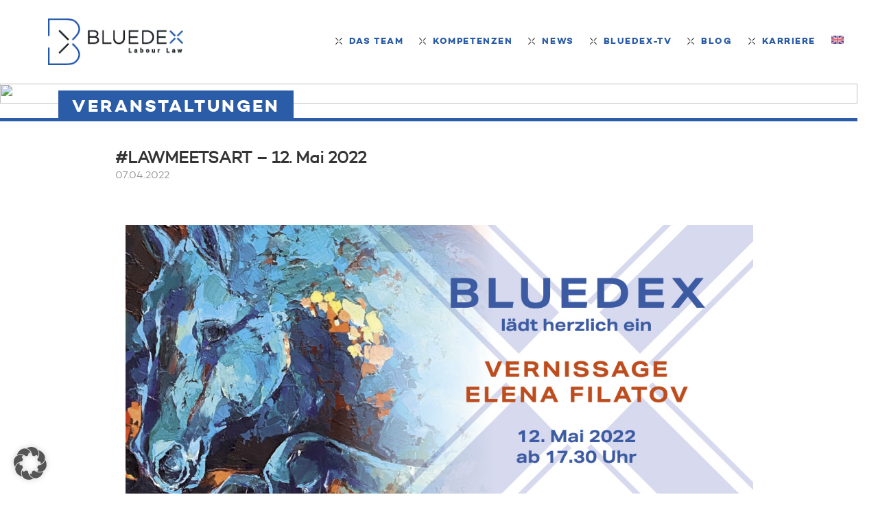

--- FILE ---
content_type: text/html; charset=UTF-8
request_url: https://bluedex.de/lawmeetsart-12-mai-2022/
body_size: 14707
content:
<!DOCTYPE html>
<html lang="de-DE" prefix="og: https://ogp.me/ns#">
<head>
	<meta charset="UTF-8">
	<meta http-equiv="X-UA-Compatible" content="IE=edge">
	<meta name="viewport" content="width=device-width, initial-scale=1">
		<style>img:is([sizes="auto" i], [sizes^="auto," i]) { contain-intrinsic-size: 3000px 1500px }</style>
	<link rel="alternate" hreflang="de-de" href="https://bluedex.de/lawmeetsart-12-mai-2022/" />
<link rel="alternate" hreflang="x-default" href="https://bluedex.de/lawmeetsart-12-mai-2022/" />

<!-- Suchmaschinen-Optimierung durch Rank Math PRO - https://rankmath.com/ -->
<title>#LAWMEETSART – 12. Mai 2022 - BLUEDEX</title>
<meta name="description" content="#LAWMEETSART - 12.Mai 2022 - Ein besonderes Event mit einem Impulsvortrag zum Thema „Das neue Whistleblower- Recht &amp; Geheimnisschutz im Betrieb“, gefolgt einer VERNISSAGE mit den farbenprächtigen Werken von Elena Filatov."/>
<meta name="robots" content="follow, index, max-snippet:-1, max-video-preview:-1, max-image-preview:large"/>
<link rel="canonical" href="https://bluedex.de/lawmeetsart-12-mai-2022/" />
<meta property="og:locale" content="de_DE" />
<meta property="og:type" content="article" />
<meta property="og:title" content="#LAWMEETSART – 12. Mai 2022 - BLUEDEX" />
<meta property="og:description" content="#LAWMEETSART - 12.Mai 2022 - Ein besonderes Event mit einem Impulsvortrag zum Thema „Das neue Whistleblower- Recht &amp; Geheimnisschutz im Betrieb“, gefolgt einer VERNISSAGE mit den farbenprächtigen Werken von Elena Filatov." />
<meta property="og:url" content="https://bluedex.de/lawmeetsart-12-mai-2022/" />
<meta property="og:site_name" content="BLUEDEX" />
<meta property="article:tag" content="LAWMEETSART" />
<meta property="article:section" content="Veranstaltungen" />
<meta property="og:image" content="https://bluedex.de/wp-content/uploads/2017/02/Titelbild-Einladung-Bluedex_Vernissage.jpg" />
<meta property="og:image:secure_url" content="https://bluedex.de/wp-content/uploads/2017/02/Titelbild-Einladung-Bluedex_Vernissage.jpg" />
<meta property="og:image:width" content="1190" />
<meta property="og:image:height" content="555" />
<meta property="og:image:alt" content="LAWMEETSART" />
<meta property="og:image:type" content="image/jpeg" />
<meta property="article:published_time" content="2022-04-07T17:02:37+02:00" />
<meta name="twitter:card" content="summary_large_image" />
<meta name="twitter:title" content="#LAWMEETSART – 12. Mai 2022 - BLUEDEX" />
<meta name="twitter:description" content="#LAWMEETSART - 12.Mai 2022 - Ein besonderes Event mit einem Impulsvortrag zum Thema „Das neue Whistleblower- Recht &amp; Geheimnisschutz im Betrieb“, gefolgt einer VERNISSAGE mit den farbenprächtigen Werken von Elena Filatov." />
<meta name="twitter:image" content="https://bluedex.de/wp-content/uploads/2017/02/Titelbild-Einladung-Bluedex_Vernissage.jpg" />
<meta name="twitter:label1" content="Verfasst von" />
<meta name="twitter:data1" content="Christian Bitsch" />
<meta name="twitter:label2" content="Lesedauer" />
<meta name="twitter:data2" content="Weniger als eine Minute" />
<script type="application/ld+json" class="rank-math-schema">{"@context":"https://schema.org","@graph":[{"@type":["Corporation","Organization"],"@id":"https://bluedex.de/#organization","name":"BLUEDEX Partnerschaft der Rechtsanw\u00e4lte Steuerberater Fausel + Kollegen mit beschr\u00e4nkter Berufshaftung","url":"https://bluedex.de","logo":{"@type":"ImageObject","@id":"https://bluedex.de/#logo","url":"https://bluedex.de/wp-content/uploads/2017/02/Logo_BluedexLL_Pantone_ds.png","contentUrl":"https://bluedex.de/wp-content/uploads/2017/02/Logo_BluedexLL_Pantone_ds.png","caption":"BLUEDEX Partnerschaft der Rechtsanw\u00e4lte Steuerberater Fausel + Kollegen mit beschr\u00e4nkter Berufshaftung","inLanguage":"de","width":"421","height":"146"}},{"@type":"WebSite","@id":"https://bluedex.de/#website","url":"https://bluedex.de","name":"BLUEDEX Partnerschaft der Rechtsanw\u00e4lte Steuerberater Fausel + Kollegen mit beschr\u00e4nkter Berufshaftung","publisher":{"@id":"https://bluedex.de/#organization"},"inLanguage":"de"},{"@type":"ImageObject","@id":"https://bluedex.de/wp-content/uploads/2017/02/Titelbild-Einladung-Bluedex_Vernissage.jpg","url":"https://bluedex.de/wp-content/uploads/2017/02/Titelbild-Einladung-Bluedex_Vernissage.jpg","width":"1190","height":"555","inLanguage":"de"},{"@type":"WebPage","@id":"https://bluedex.de/lawmeetsart-12-mai-2022/#webpage","url":"https://bluedex.de/lawmeetsart-12-mai-2022/","name":"#LAWMEETSART \u2013 12. Mai 2022 - BLUEDEX","datePublished":"2022-04-07T17:02:37+02:00","dateModified":"2022-04-07T17:02:37+02:00","isPartOf":{"@id":"https://bluedex.de/#website"},"primaryImageOfPage":{"@id":"https://bluedex.de/wp-content/uploads/2017/02/Titelbild-Einladung-Bluedex_Vernissage.jpg"},"inLanguage":"de"},{"@type":"Person","@id":"https://bluedex.de/author/christian/","name":"Christian Bitsch","url":"https://bluedex.de/author/christian/","image":{"@type":"ImageObject","@id":"https://secure.gravatar.com/avatar/5154db8fc876c0986cf11704b9f16c3fe3d8e4831ec24ee9fe5188f65f1f276b?s=96&amp;d=mm&amp;r=g","url":"https://secure.gravatar.com/avatar/5154db8fc876c0986cf11704b9f16c3fe3d8e4831ec24ee9fe5188f65f1f276b?s=96&amp;d=mm&amp;r=g","caption":"Christian Bitsch","inLanguage":"de"},"worksFor":{"@id":"https://bluedex.de/#organization"}},{"@type":"BlogPosting","headline":"#LAWMEETSART \u2013 12. Mai 2022 - BLUEDEX","keywords":"LAWMEETSART","datePublished":"2022-04-07T17:02:37+02:00","dateModified":"2022-04-07T17:02:37+02:00","author":{"@id":"https://bluedex.de/author/christian/","name":"Christian Bitsch"},"publisher":{"@id":"https://bluedex.de/#organization"},"description":"#LAWMEETSART - 12.Mai 2022 - Ein besonderes Event mit einem Impulsvortrag zum Thema \u201eDas neue Whistleblower- Recht &amp; Geheimnisschutz im Betrieb\u201c, gefolgt einer VERNISSAGE mit den farbenpr\u00e4chtigen Werken von Elena Filatov.","name":"#LAWMEETSART \u2013 12. Mai 2022 - BLUEDEX","@id":"https://bluedex.de/lawmeetsart-12-mai-2022/#richSnippet","isPartOf":{"@id":"https://bluedex.de/lawmeetsart-12-mai-2022/#webpage"},"image":{"@id":"https://bluedex.de/wp-content/uploads/2017/02/Titelbild-Einladung-Bluedex_Vernissage.jpg"},"inLanguage":"de","mainEntityOfPage":{"@id":"https://bluedex.de/lawmeetsart-12-mai-2022/#webpage"}}]}</script>
<!-- /Rank Math WordPress SEO Plugin -->

<link rel="alternate" type="application/rss+xml" title="BLUEDEX &raquo; Feed" href="https://bluedex.de/feed/" />
<link rel="alternate" type="application/rss+xml" title="BLUEDEX &raquo; Kommentar-Feed" href="https://bluedex.de/comments/feed/" />
<link rel='stylesheet' id='wp-block-library-css' href='https://bluedex.de/wp-includes/css/dist/block-library/style.min.css?ver=6.8.3' type='text/css' media='all' />
<style id='classic-theme-styles-inline-css' type='text/css'>
/*! This file is auto-generated */
.wp-block-button__link{color:#fff;background-color:#32373c;border-radius:9999px;box-shadow:none;text-decoration:none;padding:calc(.667em + 2px) calc(1.333em + 2px);font-size:1.125em}.wp-block-file__button{background:#32373c;color:#fff;text-decoration:none}
</style>
<style id='global-styles-inline-css' type='text/css'>
:root{--wp--preset--aspect-ratio--square: 1;--wp--preset--aspect-ratio--4-3: 4/3;--wp--preset--aspect-ratio--3-4: 3/4;--wp--preset--aspect-ratio--3-2: 3/2;--wp--preset--aspect-ratio--2-3: 2/3;--wp--preset--aspect-ratio--16-9: 16/9;--wp--preset--aspect-ratio--9-16: 9/16;--wp--preset--color--black: #000000;--wp--preset--color--cyan-bluish-gray: #abb8c3;--wp--preset--color--white: #ffffff;--wp--preset--color--pale-pink: #f78da7;--wp--preset--color--vivid-red: #cf2e2e;--wp--preset--color--luminous-vivid-orange: #ff6900;--wp--preset--color--luminous-vivid-amber: #fcb900;--wp--preset--color--light-green-cyan: #7bdcb5;--wp--preset--color--vivid-green-cyan: #00d084;--wp--preset--color--pale-cyan-blue: #8ed1fc;--wp--preset--color--vivid-cyan-blue: #0693e3;--wp--preset--color--vivid-purple: #9b51e0;--wp--preset--gradient--vivid-cyan-blue-to-vivid-purple: linear-gradient(135deg,rgba(6,147,227,1) 0%,rgb(155,81,224) 100%);--wp--preset--gradient--light-green-cyan-to-vivid-green-cyan: linear-gradient(135deg,rgb(122,220,180) 0%,rgb(0,208,130) 100%);--wp--preset--gradient--luminous-vivid-amber-to-luminous-vivid-orange: linear-gradient(135deg,rgba(252,185,0,1) 0%,rgba(255,105,0,1) 100%);--wp--preset--gradient--luminous-vivid-orange-to-vivid-red: linear-gradient(135deg,rgba(255,105,0,1) 0%,rgb(207,46,46) 100%);--wp--preset--gradient--very-light-gray-to-cyan-bluish-gray: linear-gradient(135deg,rgb(238,238,238) 0%,rgb(169,184,195) 100%);--wp--preset--gradient--cool-to-warm-spectrum: linear-gradient(135deg,rgb(74,234,220) 0%,rgb(151,120,209) 20%,rgb(207,42,186) 40%,rgb(238,44,130) 60%,rgb(251,105,98) 80%,rgb(254,248,76) 100%);--wp--preset--gradient--blush-light-purple: linear-gradient(135deg,rgb(255,206,236) 0%,rgb(152,150,240) 100%);--wp--preset--gradient--blush-bordeaux: linear-gradient(135deg,rgb(254,205,165) 0%,rgb(254,45,45) 50%,rgb(107,0,62) 100%);--wp--preset--gradient--luminous-dusk: linear-gradient(135deg,rgb(255,203,112) 0%,rgb(199,81,192) 50%,rgb(65,88,208) 100%);--wp--preset--gradient--pale-ocean: linear-gradient(135deg,rgb(255,245,203) 0%,rgb(182,227,212) 50%,rgb(51,167,181) 100%);--wp--preset--gradient--electric-grass: linear-gradient(135deg,rgb(202,248,128) 0%,rgb(113,206,126) 100%);--wp--preset--gradient--midnight: linear-gradient(135deg,rgb(2,3,129) 0%,rgb(40,116,252) 100%);--wp--preset--font-size--small: 13px;--wp--preset--font-size--medium: 20px;--wp--preset--font-size--large: 36px;--wp--preset--font-size--x-large: 42px;--wp--preset--spacing--20: 0.44rem;--wp--preset--spacing--30: 0.67rem;--wp--preset--spacing--40: 1rem;--wp--preset--spacing--50: 1.5rem;--wp--preset--spacing--60: 2.25rem;--wp--preset--spacing--70: 3.38rem;--wp--preset--spacing--80: 5.06rem;--wp--preset--shadow--natural: 6px 6px 9px rgba(0, 0, 0, 0.2);--wp--preset--shadow--deep: 12px 12px 50px rgba(0, 0, 0, 0.4);--wp--preset--shadow--sharp: 6px 6px 0px rgba(0, 0, 0, 0.2);--wp--preset--shadow--outlined: 6px 6px 0px -3px rgba(255, 255, 255, 1), 6px 6px rgba(0, 0, 0, 1);--wp--preset--shadow--crisp: 6px 6px 0px rgba(0, 0, 0, 1);}:where(.is-layout-flex){gap: 0.5em;}:where(.is-layout-grid){gap: 0.5em;}body .is-layout-flex{display: flex;}.is-layout-flex{flex-wrap: wrap;align-items: center;}.is-layout-flex > :is(*, div){margin: 0;}body .is-layout-grid{display: grid;}.is-layout-grid > :is(*, div){margin: 0;}:where(.wp-block-columns.is-layout-flex){gap: 2em;}:where(.wp-block-columns.is-layout-grid){gap: 2em;}:where(.wp-block-post-template.is-layout-flex){gap: 1.25em;}:where(.wp-block-post-template.is-layout-grid){gap: 1.25em;}.has-black-color{color: var(--wp--preset--color--black) !important;}.has-cyan-bluish-gray-color{color: var(--wp--preset--color--cyan-bluish-gray) !important;}.has-white-color{color: var(--wp--preset--color--white) !important;}.has-pale-pink-color{color: var(--wp--preset--color--pale-pink) !important;}.has-vivid-red-color{color: var(--wp--preset--color--vivid-red) !important;}.has-luminous-vivid-orange-color{color: var(--wp--preset--color--luminous-vivid-orange) !important;}.has-luminous-vivid-amber-color{color: var(--wp--preset--color--luminous-vivid-amber) !important;}.has-light-green-cyan-color{color: var(--wp--preset--color--light-green-cyan) !important;}.has-vivid-green-cyan-color{color: var(--wp--preset--color--vivid-green-cyan) !important;}.has-pale-cyan-blue-color{color: var(--wp--preset--color--pale-cyan-blue) !important;}.has-vivid-cyan-blue-color{color: var(--wp--preset--color--vivid-cyan-blue) !important;}.has-vivid-purple-color{color: var(--wp--preset--color--vivid-purple) !important;}.has-black-background-color{background-color: var(--wp--preset--color--black) !important;}.has-cyan-bluish-gray-background-color{background-color: var(--wp--preset--color--cyan-bluish-gray) !important;}.has-white-background-color{background-color: var(--wp--preset--color--white) !important;}.has-pale-pink-background-color{background-color: var(--wp--preset--color--pale-pink) !important;}.has-vivid-red-background-color{background-color: var(--wp--preset--color--vivid-red) !important;}.has-luminous-vivid-orange-background-color{background-color: var(--wp--preset--color--luminous-vivid-orange) !important;}.has-luminous-vivid-amber-background-color{background-color: var(--wp--preset--color--luminous-vivid-amber) !important;}.has-light-green-cyan-background-color{background-color: var(--wp--preset--color--light-green-cyan) !important;}.has-vivid-green-cyan-background-color{background-color: var(--wp--preset--color--vivid-green-cyan) !important;}.has-pale-cyan-blue-background-color{background-color: var(--wp--preset--color--pale-cyan-blue) !important;}.has-vivid-cyan-blue-background-color{background-color: var(--wp--preset--color--vivid-cyan-blue) !important;}.has-vivid-purple-background-color{background-color: var(--wp--preset--color--vivid-purple) !important;}.has-black-border-color{border-color: var(--wp--preset--color--black) !important;}.has-cyan-bluish-gray-border-color{border-color: var(--wp--preset--color--cyan-bluish-gray) !important;}.has-white-border-color{border-color: var(--wp--preset--color--white) !important;}.has-pale-pink-border-color{border-color: var(--wp--preset--color--pale-pink) !important;}.has-vivid-red-border-color{border-color: var(--wp--preset--color--vivid-red) !important;}.has-luminous-vivid-orange-border-color{border-color: var(--wp--preset--color--luminous-vivid-orange) !important;}.has-luminous-vivid-amber-border-color{border-color: var(--wp--preset--color--luminous-vivid-amber) !important;}.has-light-green-cyan-border-color{border-color: var(--wp--preset--color--light-green-cyan) !important;}.has-vivid-green-cyan-border-color{border-color: var(--wp--preset--color--vivid-green-cyan) !important;}.has-pale-cyan-blue-border-color{border-color: var(--wp--preset--color--pale-cyan-blue) !important;}.has-vivid-cyan-blue-border-color{border-color: var(--wp--preset--color--vivid-cyan-blue) !important;}.has-vivid-purple-border-color{border-color: var(--wp--preset--color--vivid-purple) !important;}.has-vivid-cyan-blue-to-vivid-purple-gradient-background{background: var(--wp--preset--gradient--vivid-cyan-blue-to-vivid-purple) !important;}.has-light-green-cyan-to-vivid-green-cyan-gradient-background{background: var(--wp--preset--gradient--light-green-cyan-to-vivid-green-cyan) !important;}.has-luminous-vivid-amber-to-luminous-vivid-orange-gradient-background{background: var(--wp--preset--gradient--luminous-vivid-amber-to-luminous-vivid-orange) !important;}.has-luminous-vivid-orange-to-vivid-red-gradient-background{background: var(--wp--preset--gradient--luminous-vivid-orange-to-vivid-red) !important;}.has-very-light-gray-to-cyan-bluish-gray-gradient-background{background: var(--wp--preset--gradient--very-light-gray-to-cyan-bluish-gray) !important;}.has-cool-to-warm-spectrum-gradient-background{background: var(--wp--preset--gradient--cool-to-warm-spectrum) !important;}.has-blush-light-purple-gradient-background{background: var(--wp--preset--gradient--blush-light-purple) !important;}.has-blush-bordeaux-gradient-background{background: var(--wp--preset--gradient--blush-bordeaux) !important;}.has-luminous-dusk-gradient-background{background: var(--wp--preset--gradient--luminous-dusk) !important;}.has-pale-ocean-gradient-background{background: var(--wp--preset--gradient--pale-ocean) !important;}.has-electric-grass-gradient-background{background: var(--wp--preset--gradient--electric-grass) !important;}.has-midnight-gradient-background{background: var(--wp--preset--gradient--midnight) !important;}.has-small-font-size{font-size: var(--wp--preset--font-size--small) !important;}.has-medium-font-size{font-size: var(--wp--preset--font-size--medium) !important;}.has-large-font-size{font-size: var(--wp--preset--font-size--large) !important;}.has-x-large-font-size{font-size: var(--wp--preset--font-size--x-large) !important;}
:where(.wp-block-post-template.is-layout-flex){gap: 1.25em;}:where(.wp-block-post-template.is-layout-grid){gap: 1.25em;}
:where(.wp-block-columns.is-layout-flex){gap: 2em;}:where(.wp-block-columns.is-layout-grid){gap: 2em;}
:root :where(.wp-block-pullquote){font-size: 1.5em;line-height: 1.6;}
</style>
<link rel='stylesheet' id='sth_front_stylesheets-css' href='https://bluedex.de/wp-content/plugins/StonedThemes-Plugin/sth_admin_css.css?ver=1.0' type='text/css' media='all' />
<link rel='stylesheet' id='wpml-menu-item-0-css' href='https://bluedex.de/wp-content/plugins/sitepress-multilingual-cms/templates/language-switchers/menu-item/style.min.css?ver=1' type='text/css' media='all' />
<link rel='stylesheet' id='stonedthemes_Theme-css' href='https://bluedex.de/wp-content/themes/collective-child/style.css?ver=1.0' type='text/css' media='all' />
<link rel='stylesheet' id='stonedthemes_shortcodes-css' href='https://bluedex.de/wp-content/themes/collective/css/shortcodes.css?ver=1.0' type='text/css' media='all' />
<link rel='stylesheet' id='Bootstrap-css' href='https://bluedex.de/wp-content/themes/collective/css/bootstrap.min.css?ver=1.0' type='text/css' media='all' />
<link rel='stylesheet' id='FontAwesome-css' href='https://bluedex.de/wp-content/themes/collective/css/font-awesome.min.css?ver=1.0' type='text/css' media='all' />
<link rel='stylesheet' id='OwlCarousel-css' href='https://bluedex.de/wp-content/themes/collective/css/owl.carousel.min.css?ver=1.0' type='text/css' media='all' />
<link rel='stylesheet' id='OwlCarouselTheme-css' href='https://bluedex.de/wp-content/themes/collective/css/owl.theme.default.min.css?ver=1.0' type='text/css' media='all' />
<link rel='stylesheet' id='RoyalSlider-css' href='https://bluedex.de/wp-content/themes/collective/css/royalslider.css?ver=1.0' type='text/css' media='all' />
<link rel='stylesheet' id='CustomScrollbar-css' href='https://bluedex.de/wp-content/themes/collective/css/jquery.mCustomScrollbar.min.css?ver=1.0' type='text/css' media='all' />
<link rel='stylesheet' id='stonedthemes_Helpers-css' href='https://bluedex.de/wp-content/themes/collective/css/helpers.css?ver=1.0' type='text/css' media='all' />
<link rel='stylesheet' id='stonedthemes_Header-css' href='https://bluedex.de/wp-content/themes/collective/css/headers.css?ver=1.0' type='text/css' media='all' />
<link rel='stylesheet' id='stonedthemes_Style-css' href='https://bluedex.de/wp-content/themes/collective/css/main.css?ver=1.0' type='text/css' media='all' />
<link rel='stylesheet' id='stonedthemes_responsive-css' href='https://bluedex.de/wp-content/themes/collective/css/responsive.css?ver=1.0' type='text/css' media='all' />
<link rel='stylesheet' id='wpzoom-social-icons-socicon-css' href='https://bluedex.de/wp-content/plugins/social-icons-widget-by-wpzoom/assets/css/wpzoom-socicon.css?ver=1762858311' type='text/css' media='all' />
<link rel='stylesheet' id='wpzoom-social-icons-styles-css' href='https://bluedex.de/wp-content/plugins/social-icons-widget-by-wpzoom/assets/css/wpzoom-social-icons-styles.css?ver=1762858311' type='text/css' media='all' />
<link rel='stylesheet' id='borlabs-cookie-custom-css' href='https://bluedex.de/wp-content/cache/borlabs-cookie/1/borlabs-cookie-1-de.css?ver=3.3.23-16' type='text/css' media='all' />
<link rel='stylesheet' id='js_composer_front-css' href='https://bluedex.de/wp-content/plugins/js_composer/assets/css/js_composer.min.css?ver=8.7.2' type='text/css' media='all' />
<link rel='stylesheet' id='custom-style-css' href='https://bluedex.de/wp-content/themes/collective-child/style-collections-bluedex.css?ver=20171203' type='text/css' media='all' />
<script type="text/javascript" src="https://bluedex.de/wp-includes/js/jquery/jquery.min.js?ver=3.7.1" id="jquery-core-js"></script>
<script type="text/javascript" src="https://bluedex.de/wp-includes/js/jquery/jquery-migrate.min.js?ver=3.4.1" id="jquery-migrate-js"></script>
<script type="text/javascript" src="//bluedex.de/wp-content/plugins/revslider/sr6/assets/js/rbtools.min.js?ver=6.7.38" id="tp-tools-js"></script>
<script type="text/javascript" src="//bluedex.de/wp-content/plugins/revslider/sr6/assets/js/rs6.min.js?ver=6.7.38" id="revmin-js"></script>
<script type="text/javascript" src="https://bluedex.de/wp-content/themes/collective-child/custom.js?ver=6.8.3" id="custom-js-js"></script>
<script data-no-optimize="1" data-no-minify="1" data-cfasync="false" type="text/javascript" src="https://bluedex.de/wp-content/cache/borlabs-cookie/1/borlabs-cookie-config-de.json.js?ver=3.3.23-23" id="borlabs-cookie-config-js"></script>
<script></script><link rel="https://api.w.org/" href="https://bluedex.de/wp-json/" /><link rel="alternate" title="JSON" type="application/json" href="https://bluedex.de/wp-json/wp/v2/posts/4858" /><link rel="EditURI" type="application/rsd+xml" title="RSD" href="https://bluedex.de/xmlrpc.php?rsd" />
<meta name="generator" content="WordPress 6.8.3" />
<link rel='shortlink' href='https://bluedex.de/?p=4858' />
<link rel="alternate" title="oEmbed (JSON)" type="application/json+oembed" href="https://bluedex.de/wp-json/oembed/1.0/embed?url=https%3A%2F%2Fbluedex.de%2Flawmeetsart-12-mai-2022%2F" />
<link rel="alternate" title="oEmbed (XML)" type="text/xml+oembed" href="https://bluedex.de/wp-json/oembed/1.0/embed?url=https%3A%2F%2Fbluedex.de%2Flawmeetsart-12-mai-2022%2F&#038;format=xml" />
<meta name="generator" content="WPML ver:4.8.5 stt:1,21;" />
<meta name="generator" content="Powered by WPBakery Page Builder - drag and drop page builder for WordPress."/>
<style data-type="vc_custom-css">table {border: none;}</style><meta name="generator" content="Powered by Slider Revolution 6.7.38 - responsive, Mobile-Friendly Slider Plugin for WordPress with comfortable drag and drop interface." />
<script>function setREVStartSize(e){
			//window.requestAnimationFrame(function() {
				window.RSIW = window.RSIW===undefined ? window.innerWidth : window.RSIW;
				window.RSIH = window.RSIH===undefined ? window.innerHeight : window.RSIH;
				try {
					var pw = document.getElementById(e.c).parentNode.offsetWidth,
						newh;
					pw = pw===0 || isNaN(pw) || (e.l=="fullwidth" || e.layout=="fullwidth") ? window.RSIW : pw;
					e.tabw = e.tabw===undefined ? 0 : parseInt(e.tabw);
					e.thumbw = e.thumbw===undefined ? 0 : parseInt(e.thumbw);
					e.tabh = e.tabh===undefined ? 0 : parseInt(e.tabh);
					e.thumbh = e.thumbh===undefined ? 0 : parseInt(e.thumbh);
					e.tabhide = e.tabhide===undefined ? 0 : parseInt(e.tabhide);
					e.thumbhide = e.thumbhide===undefined ? 0 : parseInt(e.thumbhide);
					e.mh = e.mh===undefined || e.mh=="" || e.mh==="auto" ? 0 : parseInt(e.mh,0);
					if(e.layout==="fullscreen" || e.l==="fullscreen")
						newh = Math.max(e.mh,window.RSIH);
					else{
						e.gw = Array.isArray(e.gw) ? e.gw : [e.gw];
						for (var i in e.rl) if (e.gw[i]===undefined || e.gw[i]===0) e.gw[i] = e.gw[i-1];
						e.gh = e.el===undefined || e.el==="" || (Array.isArray(e.el) && e.el.length==0)? e.gh : e.el;
						e.gh = Array.isArray(e.gh) ? e.gh : [e.gh];
						for (var i in e.rl) if (e.gh[i]===undefined || e.gh[i]===0) e.gh[i] = e.gh[i-1];
											
						var nl = new Array(e.rl.length),
							ix = 0,
							sl;
						e.tabw = e.tabhide>=pw ? 0 : e.tabw;
						e.thumbw = e.thumbhide>=pw ? 0 : e.thumbw;
						e.tabh = e.tabhide>=pw ? 0 : e.tabh;
						e.thumbh = e.thumbhide>=pw ? 0 : e.thumbh;
						for (var i in e.rl) nl[i] = e.rl[i]<window.RSIW ? 0 : e.rl[i];
						sl = nl[0];
						for (var i in nl) if (sl>nl[i] && nl[i]>0) { sl = nl[i]; ix=i;}
						var m = pw>(e.gw[ix]+e.tabw+e.thumbw) ? 1 : (pw-(e.tabw+e.thumbw)) / (e.gw[ix]);
						newh =  (e.gh[ix] * m) + (e.tabh + e.thumbh);
					}
					var el = document.getElementById(e.c);
					if (el!==null && el) el.style.height = newh+"px";
					el = document.getElementById(e.c+"_wrapper");
					if (el!==null && el) {
						el.style.height = newh+"px";
						el.style.display = "block";
					}
				} catch(e){
					console.log("Failure at Presize of Slider:" + e)
				}
			//});
		  };</script>
		<style type="text/css" id="wp-custom-css">
			
.vc_btn3.vc_btn3-color-juicy-pink, .vc_btn3.vc_btn3-color-juicy-pink.vc_btn3-style-flat {
    color: #fff;
    background-color: #2a5ca7;
	  background: #2a5ca7 url(/wp-content/uploads/2017/10/icon-bluedex-x.svg) no-repeat 1.5rem center;
	  padding: 1rem 2rem 1rem 4rem;
    background-size: 1.5rem;
  }

.post-featured-image {
      display: none;
}

.header-v1 .menu > li > a {
padding-left: 10px;
	padding-right: 10px;
}

.menu-item2 a {
  font-family: 'campton_bookbold', Arial, Helvetica, sans-serif;
  font-size: 16px;
  line-height: 34px;
  color: #2a5ca7;
  background-color: #eee;
	letter-spacing: 0.08em;

}

.menu-item2 a:before {
  position: relative;
  top: -1px;
  display: inline-block;
  margin-right: 3px;
  width: 10px;
  height: 10px;
  content: '';
  vertical-align: middle;
  background-image: url(https://bluedex.de/wp-content/themes/collective-child/img/bluedex_x_black.svg);
  background-repeat: no-repeat;
  background-size: cover;
}

.menu-item2:hover a, .current-menu-item2 a {
  color: #2a5ca7;
}

b, strong {
    font-weight: 400;
}



.rev_slider img {
    width: 100%;
}

.vc_grid-item-zone-c-right .vc_gitem-animated-block {
    float: left;
    width: 100%;
}

.vc_grid-item-zone-c-right .vc_gitem-zone-c {
    float: right;
    width: 100%;
}

/* Test
.newsblog .slide-entry-wrap { 
display: -webkit-flex;
  display: -ms-flexbox;
  display: flex;
  overflow: hidden;
}

.newsblog .slide-entry { 
flex: 1;
background-color:#ebebeb;
}
*/



/* Ab hier sind alte CSS Eintraege vor dem Update 08/2021, sie standen in den main.css des parent theme und wurden natuerlich damit ueberschrieben */

.single-blog-post-header{
	width:100%;
	height:200px;
	background-size: cover;
	background-repeat: no-repeat;
	background-position: center;
	position: relative;
}

.single-blog-post-header:after{
	content:"";
	width:100%;
	height: 20px;
	background-color:#2559A9;
	position: absolute;
	bottom:0;
}

.single-blog-post-title h3{
	line-height: 1;
	font-weight: bold;
}

.single-blog-post-title p{
	color: #999999;
}

.single-blog-content a{
	text-decoration: underline;
}

.single-blog-content p{
	color: black;
}

.single-blog-content {
	color: black;
}

#wpadminbar #wp-admin-bar-my-account.with-avatar>a img{
	float: none !important;
}

#wp-admin-bar-user-info .avatar-64 {
    position: absolute;
    left: -72px;
    top: 4px;
    width: 64px;
    height: 64px;
	float: none !important;
	max-width: initial;
	max-height: initial;
}

footer{
	padding: 60px 0;
}


.groesser35 p {
    font-size: 3.2rem!important;
	  line-height: 1.1!important;
	  
   }

.groesser30 p {
    font-size: 3.0rem!important;
	  line-height: 1.1!important;
	  
   }



.groesser32 h3 {
    font-size: 3.2rem!important;
	  text-transform:uppercase!important;
	  line-height: 1.5!important;
	 font-weight: 700!important;
   }

.groesser32 h2 {
    font-size: 3.5rem!important;
	  text-transform:uppercase!important;
	  line-height: 1.2!important;
	 font-weight: 700!important;
   }

.groesser35 h2 {
    font-size: 3.2rem!important;
	  line-height: 0.9!important;
	   }

.groesser37 h2 {
    font-size: 3.7rem!important;
	  line-height: 1!important;
	   }

.groesser39 h2 {
    font-size: 4rem!important;
	  line-height: 1!important;
		  text-transform:uppercase!important;
	   }

.groesser40 h3 {
    font-size: 4.5rem!important;
	  text-transform:uppercase!important;
	  line-height: 1.1!important;
	 font-weight: 700!important;
   }


.mobil18 h2 {
    font-size: 1.8rem!important;
	  text-transform:uppercase!important;
	  line-height: 1!important;
	 font-weight: 700!important;
		letter-spacing: 0.01em;
   }


.mobil40 h2 {
    font-size: 2.2rem!important;
	  text-transform:uppercase!important;
	  line-height: 1!important;
	 font-weight: 700!important;
		letter-spacing: 0.01em;
   }

.mobil40 h3 {
    font-size: 2.2rem!important;
	  text-transform:uppercase!important;
	  line-height: 1!important;
	 font-weight: 700!important;
   }


.groesser41 h3 {
    font-size: 4rem!important;
	  text-transform:uppercase!important;
	  line-height: 1.1!important;
	 font-weight: 700!important;
   }

.groesser40 h2 {
    font-size: 4rem!important;
	  text-transform:uppercase!important;
	  line-height: 1!important;
	font-weight: 700!important;
	letter-spacing: 0.01em;
   }

	.button {
    padding: 15px 25px!important;
    border: 3px solid!;
    font-size: 28px!important;
}

		</style>
		<noscript><style> .wpb_animate_when_almost_visible { opacity: 1; }</style></noscript></head>
<body class="wp-singular post-template-default single single-post postid-4858 single-format-standard wp-theme-collective wp-child-theme-collective-child  wpb-js-composer js-comp-ver-8.7.2 vc_responsive" >
	
	<style type="text/css">.header-v1 .menu, .header-v2 .menu, .header-v3 .menu, .header-v5 .menu, .header-v6 .menu{
				color: #2a5ca7;
		}.header-v1 .menu > li:hover > a, .header-v2 .menu > li:hover > a, .header-v3 .menu > li:hover > a, .header-v5 .menu > li:hover > a, .header-v6 .menu > li:hover > a{
			color: #2a5ca7;
		}footer {
			    background: #e5e5e5;
			}footer {
			    color: #000000;
			}</style><style type="text/css">.sd-content ul li:before {
display: none;
}

.bluedex-header.bluedex-header-small img {
    height: 4vh;
    min-height: 5rem;
    max-height: 8rem;
}

.vc_column_container {
    padding-left: 15px;
    padding-right: 15px;
}

.my-custom-honeypot {
    display: none;
}
</style><script>jQuery( document ).ready(function() {
document.getElementById("loading-container").className = 'hide-loading';
});</script>	<div id="loading-container">
		<div class="vertical-center2-container">
			<div class="vertical-center2-content text-center">
				<div class="loading-logo-container">
					<img src="https://bluedex.de/wp-content/uploads/2016/12/bluedex_x_3.png" alt="">
					<div id="current-loading" class="current-loading-status">
						<img src="https://bluedex.de/wp-content/uploads/2016/12/bluedex_x.png" alt="">
					</div>
				</div>
			</div>
		</div>
	</div>
	<header class="">
		<div class="stoned-container">
			<div class="row">
				<div class="col-md-12">
					<div class="header-v1 ">
	<div class="header-container">
		<div class="logo-container">
																							<a href="https://bluedex.de" class="logo">
					<img src="https://bluedex.de/wp-content/uploads/2017/02/Logo_BluedexLL_Pantone_ds.png" alt="logo">
				</a>
									 
		</div>
		<div class="menu-container text-center">
			<div class="menu-menu-container"><ul id="menu-main-menu" class="menu"><li id="menu-item-463" class="menu-item menu-item-type-post_type menu-item-object-page menu-item-463"><a href="https://bluedex.de/die-spezialisten/">Das Team</a></li>
<li id="menu-item-4707" class="menu-item menu-item-type-custom menu-item-object-custom menu-item-has-children menu-item-4707"><a href="#">Kompetenzen</a>
<ul class="sub-menu">
	<li id="menu-item-29" class="menu-item menu-item-type-post_type menu-item-object-page menu-item-29"><a href="https://bluedex.de/spezialgebiete/">Beratungsfelder</a></li>
	<li id="menu-item-4500" class="menu-item menu-item-type-post_type menu-item-object-post menu-item-4500"><a href="https://bluedex.de/bluecard/">Blue Card</a></li>
	<li id="menu-item-28" class="menu-item menu-item-type-post_type menu-item-object-page menu-item-28"><a href="https://bluedex.de/netzwerke/">Netzwerke</a></li>
</ul>
</li>
<li id="menu-item-4857" class="menu-item menu-item-type-custom menu-item-object-custom menu-item-has-children menu-item-4857"><a href="#">News</a>
<ul class="sub-menu">
	<li id="menu-item-4856" class="menu-item menu-item-type-post_type menu-item-object-page menu-item-4856"><a href="https://bluedex.de/news_dt/">Neuigkeiten</a></li>
	<li id="menu-item-4854" class="menu-item menu-item-type-post_type menu-item-object-page menu-item-4854"><a href="https://bluedex.de/news-veranstaltungen/">Veranstaltungen</a></li>
</ul>
</li>
<li id="menu-item-4682" class="menu-item menu-item-type-post_type menu-item-object-page menu-item-4682"><a href="https://bluedex.de/bluedex-tv/">BLUEDEX-TV</a></li>
<li id="menu-item-2604" class="menu-item menu-item-type-post_type menu-item-object-page menu-item-2604"><a href="https://bluedex.de/blogbeitraege/">Blog</a></li>
<li id="menu-item-2812" class="menu-item menu-item-type-post_type menu-item-object-page menu-item-2812"><a href="https://bluedex.de/verstaerkung/">Karriere</a></li>
<li id="menu-item-wpml-ls-2-en" class="menu-item-language menu-item wpml-ls-slot-2 wpml-ls-item wpml-ls-item-en wpml-ls-menu-item wpml-ls-first-item wpml-ls-last-item menu-item-type-wpml_ls_menu_item menu-item-object-wpml_ls_menu_item menu-item-wpml-ls-2-en"><a href="https://bluedex.de/en/" title="Zu EN wechseln" aria-label="Zu EN wechseln" role="menuitem"><img
            class="wpml-ls-flag"
            src="https://bluedex.de/wp-content/uploads/flags/002-united-kingdom.png"
            alt="EN"
            
            
    /></a></li>
</ul></div>		</div>
		
		<div class="shares-container">
								
												</div>
	</div>
</div>	
				</div>
			</div>
				
		</div>
		<div class="responsive-header">
			<div class="responsive-logo text-center">
															
												<a href="https://bluedex.de" class="logo">
							<img src="https://bluedex.de/wp-content/uploads/2017/02/Logo_BluedexLL_Pantone_ds.png" alt="logo">
						</a>
										 
			</div>
			<div class="responsive-menu text-center">
				<a href="#" class="responsive-menu-btn">
					<i class="fa fa-bars"></i>
				</a>
													<div class="responsive-social-shares text-center">
																	</div>
					
									<div class="menu-menu-container"><ul id="menu-main-menu-1" class="menu"><li class="menu-item menu-item-type-post_type menu-item-object-page menu-item-463"><a href="https://bluedex.de/die-spezialisten/">Das Team</a></li>
<li class="menu-item menu-item-type-custom menu-item-object-custom menu-item-has-children menu-item-4707"><a href="#">Kompetenzen</a>
<ul class="sub-menu">
	<li class="menu-item menu-item-type-post_type menu-item-object-page menu-item-29"><a href="https://bluedex.de/spezialgebiete/">Beratungsfelder</a></li>
	<li class="menu-item menu-item-type-post_type menu-item-object-post menu-item-4500"><a href="https://bluedex.de/bluecard/">Blue Card</a></li>
	<li class="menu-item menu-item-type-post_type menu-item-object-page menu-item-28"><a href="https://bluedex.de/netzwerke/">Netzwerke</a></li>
</ul>
</li>
<li class="menu-item menu-item-type-custom menu-item-object-custom menu-item-has-children menu-item-4857"><a href="#">News</a>
<ul class="sub-menu">
	<li class="menu-item menu-item-type-post_type menu-item-object-page menu-item-4856"><a href="https://bluedex.de/news_dt/">Neuigkeiten</a></li>
	<li class="menu-item menu-item-type-post_type menu-item-object-page menu-item-4854"><a href="https://bluedex.de/news-veranstaltungen/">Veranstaltungen</a></li>
</ul>
</li>
<li class="menu-item menu-item-type-post_type menu-item-object-page menu-item-4682"><a href="https://bluedex.de/bluedex-tv/">BLUEDEX-TV</a></li>
<li class="menu-item menu-item-type-post_type menu-item-object-page menu-item-2604"><a href="https://bluedex.de/blogbeitraege/">Blog</a></li>
<li class="menu-item menu-item-type-post_type menu-item-object-page menu-item-2812"><a href="https://bluedex.de/verstaerkung/">Karriere</a></li>
<li class="menu-item-language menu-item wpml-ls-slot-2 wpml-ls-item wpml-ls-item-en wpml-ls-menu-item wpml-ls-first-item wpml-ls-last-item menu-item-type-wpml_ls_menu_item menu-item-object-wpml_ls_menu_item menu-item-wpml-ls-2-en"><a href="https://bluedex.de/en/" title="Zu EN wechseln" aria-label="Zu EN wechseln" role="menuitem"><img
            class="wpml-ls-flag"
            src="https://bluedex.de/wp-content/uploads/flags/002-united-kingdom.png"
            alt="EN"
            
            
    /></a></li>
</ul></div>							</div>
		</div>
	</header>	
<div data-vc-full-width="true" data-vc-full-width-init="true" data-vc-stretch-content="true" class="vc_row wpb_row vc_row-fluid vc_row-no-padding" style="opacity: 1;">
	<div class="wpb_column vc_column_container vc_col-sm-12">
		<div class="vc_column-inner ">
			<div class="wpb_wrapper">
				<div class="wpb_single_image wpb_content_element vc_align_left bluedex-header bluedex-header-small">		
					<figure class="wpb_wrapper vc_figure">
						<div class="vc_single_image-wrapper   vc_box_border_grey">
							<img src="">
						</div>
					</figure>
				</div>
			</div>
		</div>
	</div>
</div>	

<div class="main container ">
	<div class="vc_row wpb_row vc_row-fluid bluedex-headline">
		<div class="wpb_column vc_column_container vc_col-sm-12">
			<div class="vc_column-inner ">
				<div class="wpb_wrapper">
					<div class="wpb_text_column wpb_content_element ">
						<div class="wpb_wrapper">
																<h4 class="bluedex-headline-text" style="text-transform: uppercase;">Veranstaltungen</h4>
															
						</div>
					</div>
				</div>
			</div>
		</div>
	</div>	
</div>

<div class="single-blog-post-media" class="post-4858 post type-post status-publish format-standard has-post-thumbnail hentry category-veranstaltungen tag-lawmeetsart" >

	<!-- <div>optional -->
	<!-- Gallery Post-->
															<div class="post-featured-image">
							<img src="https://bluedex.de/wp-content/uploads/2017/02/Titelbild-Einladung-Bluedex_Vernissage.jpg" alt="" />
						</div>
						<!-- </div>container -->
</div>

<div class="container">

	<div class="row margin-bottom-lg">

		<div class="col-md-offset-1 col-md-10">
			<div class="single-blog-post-title">
				<h3 class="margin-none">#LAWMEETSART – 12. Mai 2022</h3>
				<p class="margin-none">07.04.2022</p>
			</div>

			<div class="single-blog-content">
										<div class="wpb-content-wrapper"><div class="vc_row wpb_row vc_row-fluid vc_row-o-content-middle vc_row-flex"><div class="wpb_column vc_column_container vc_col-sm-12"><div class="vc_column-inner"><div class="wpb_wrapper">
	<div class="wpb_text_column wpb_content_element" >
		<div class="wpb_wrapper">
			<h3 style="text-align: center;"><span class="" style="color: #009fe3;"><img fetchpriority="high" decoding="async" class="aligncenter size-large wp-image-4861" src="https://bluedex.de/wp-content/uploads/2017/02/Titelbild-Einladung-Bluedex_Vernissage-1024x478.jpg" alt="" width="940" height="439" srcset="https://bluedex.de/wp-content/uploads/2017/02/Titelbild-Einladung-Bluedex_Vernissage-1024x478.jpg 1024w, https://bluedex.de/wp-content/uploads/2017/02/Titelbild-Einladung-Bluedex_Vernissage-300x140.jpg 300w, https://bluedex.de/wp-content/uploads/2017/02/Titelbild-Einladung-Bluedex_Vernissage-768x358.jpg 768w, https://bluedex.de/wp-content/uploads/2017/02/Titelbild-Einladung-Bluedex_Vernissage-800x373.jpg 800w, https://bluedex.de/wp-content/uploads/2017/02/Titelbild-Einladung-Bluedex_Vernissage-80x37.jpg 80w, https://bluedex.de/wp-content/uploads/2017/02/Titelbild-Einladung-Bluedex_Vernissage.jpg 1190w" sizes="(max-width: 940px) 100vw, 940px" /><br />
+ + +BLUEDEX lädt herzlich ein + + +</span></h3>
<p style="text-align: center;"><span class="">Sehr geehrte Damen und Herren,<br />
im Mai 2022 können Sie sich auf ein Event der besonderen Art freuen:</span></p>
<p style="text-align: center;"><strong><span class="">#LAWMEETSART</span></strong></p>
<p style="text-align: center;"><span class="">Los geht es mit einem Impulsvortrag zum Thema „Das neue Whistleblower-Recht &amp; Geheimnisschutz im Betrieb“ durch unseren Experten Christian Munsch, LL.M. </span></p>
<p style="text-align: center;"><span class="">Praxisorientiert und mit hilfreichen Tipps bereiten wir Sie auf die aktuellen gesetzlichen Herausforderungen vor.</span></p>
<p style="text-align: center;"><span class="">Der anschließende Abend steht im Zeichen der Kunst: <strong>#VERNISSAGE </strong></span></p>
<p style="text-align: center;"><span class="">Lassen Sie sich von den farbenprächtigen Werken von Elena Filatov verzaubern und genießen Sie die Köstlichkeiten eines Flying Dinners mit einem guten Tropfen des renommierten Rheingauer Weinguts </span><span class="">Balthasar Ress. Gemeinsam lassen wir den Abend in gemütlicher Atmosphäre mit dem Blick auf die Frankfurter Skyline ausklingen.</span></p>
<p style="text-align: center;"><span class="">Wir freuen uns auf Sie!</span></p>
<p style="text-align: center;">Weitere Details finden Sie <a href="https://bluedex.de/wp-content/uploads/2017/02/Einladung-Bluedex_Vernissage_digital.pdf">hier (PDF Dokument)</a>.</p>
<p style="text-align: center;"><span class="" style="color: #009fe3;">IHR BLUEDEX-TEAM</span></p>

		</div>
	</div>
</div></div></div></div><div class="vc_row wpb_row vc_row-fluid"><div class="wpb_column vc_column_container vc_col-sm-12"><div class="vc_column-inner"><div class="wpb_wrapper"><div class="vc_empty_space"   style="height: 64px"><span class="vc_empty_space_inner"></span></div></div></div></div></div><div class="vc_row wpb_row vc_row-fluid"><div class="wpb_column vc_column_container vc_col-sm-12"><div class="vc_column-inner"><div class="wpb_wrapper"></div></div></div></div>
<div class="shariff shariff-align-flex-start shariff-widget-align-flex-start"><ul class="shariff-buttons theme-default orientation-horizontal buttonsize-small"><li class="shariff-button mailto shariff-nocustomcolor" style="background-color:#a8a8a8"><a href="mailto:?body=https%3A%2F%2Fbluedex.de%2Flawmeetsart-12-mai-2022%2F&subject=%23LAWMEETSART%20%E2%80%93%2012.%20Mai%202022" title="Per E-Mail versenden" aria-label="Per E-Mail versenden" role="button" rel="noopener nofollow" class="shariff-link" style="; background-color:#999; color:#fff"><span class="shariff-icon" style=""><svg width="32px" height="20px" xmlns="http://www.w3.org/2000/svg" viewBox="0 0 32 32"><path fill="#999" d="M32 12.7v14.2q0 1.2-0.8 2t-2 0.9h-26.3q-1.2 0-2-0.9t-0.8-2v-14.2q0.8 0.9 1.8 1.6 6.5 4.4 8.9 6.1 1 0.8 1.6 1.2t1.7 0.9 2 0.4h0.1q0.9 0 2-0.4t1.7-0.9 1.6-1.2q3-2.2 8.9-6.1 1-0.7 1.8-1.6zM32 7.4q0 1.4-0.9 2.7t-2.2 2.2q-6.7 4.7-8.4 5.8-0.2 0.1-0.7 0.5t-1 0.7-0.9 0.6-1.1 0.5-0.9 0.2h-0.1q-0.4 0-0.9-0.2t-1.1-0.5-0.9-0.6-1-0.7-0.7-0.5q-1.6-1.1-4.7-3.2t-3.6-2.6q-1.1-0.7-2.1-2t-1-2.5q0-1.4 0.7-2.3t2.1-0.9h26.3q1.2 0 2 0.8t0.9 2z"/></svg></span><span class="shariff-text">E-Mail</span>&nbsp;</a></li><li class="shariff-button xing shariff-nocustomcolor" style="background-color:#29888a"><a href="https://www.xing.com/spi/shares/new?url=https%3A%2F%2Fbluedex.de%2Flawmeetsart-12-mai-2022%2F" title="Bei XING teilen" aria-label="Bei XING teilen" role="button" rel="noopener nofollow" class="shariff-link" style="; background-color:#126567; color:#fff" target="_blank"><span class="shariff-icon" style=""><svg width="32px" height="20px" xmlns="http://www.w3.org/2000/svg" viewBox="0 0 25 32"><path fill="#126567" d="M10.7 11.9q-0.2 0.3-4.6 8.2-0.5 0.8-1.2 0.8h-4.3q-0.4 0-0.5-0.3t0-0.6l4.5-8q0 0 0 0l-2.9-5q-0.2-0.4 0-0.7 0.2-0.3 0.5-0.3h4.3q0.7 0 1.2 0.8zM25.1 0.4q0.2 0.3 0 0.7l-9.4 16.7 6 11q0.2 0.4 0 0.6-0.2 0.3-0.6 0.3h-4.3q-0.7 0-1.2-0.8l-6-11.1q0.3-0.6 9.5-16.8 0.4-0.8 1.2-0.8h4.3q0.4 0 0.5 0.3z"/></svg></span><span class="shariff-text">teilen</span>&nbsp;</a></li><li class="shariff-button facebook shariff-nocustomcolor" style="background-color:#4273c8"><a href="https://www.facebook.com/sharer/sharer.php?u=https%3A%2F%2Fbluedex.de%2Flawmeetsart-12-mai-2022%2F" title="Bei Facebook teilen" aria-label="Bei Facebook teilen" role="button" rel="nofollow" class="shariff-link" style="; background-color:#3b5998; color:#fff" target="_blank"><span class="shariff-icon" style=""><svg width="32px" height="20px" xmlns="http://www.w3.org/2000/svg" viewBox="0 0 18 32"><path fill="#3b5998" d="M17.1 0.2v4.7h-2.8q-1.5 0-2.1 0.6t-0.5 1.9v3.4h5.2l-0.7 5.3h-4.5v13.6h-5.5v-13.6h-4.5v-5.3h4.5v-3.9q0-3.3 1.9-5.2t5-1.8q2.6 0 4.1 0.2z"/></svg></span><span class="shariff-text">teilen</span>&nbsp;</a></li><li class="shariff-button linkedin shariff-nocustomcolor" style="background-color:#1488bf"><a href="https://www.linkedin.com/sharing/share-offsite/?url=https%3A%2F%2Fbluedex.de%2Flawmeetsart-12-mai-2022%2F" title="Bei LinkedIn teilen" aria-label="Bei LinkedIn teilen" role="button" rel="noopener nofollow" class="shariff-link" style="; background-color:#0077b5; color:#fff" target="_blank"><span class="shariff-icon" style=""><svg width="32px" height="20px" xmlns="http://www.w3.org/2000/svg" viewBox="0 0 27 32"><path fill="#0077b5" d="M6.2 11.2v17.7h-5.9v-17.7h5.9zM6.6 5.7q0 1.3-0.9 2.2t-2.4 0.9h0q-1.5 0-2.4-0.9t-0.9-2.2 0.9-2.2 2.4-0.9 2.4 0.9 0.9 2.2zM27.4 18.7v10.1h-5.9v-9.5q0-1.9-0.7-2.9t-2.3-1.1q-1.1 0-1.9 0.6t-1.2 1.5q-0.2 0.5-0.2 1.4v9.9h-5.9q0-7.1 0-11.6t0-5.3l0-0.9h5.9v2.6h0q0.4-0.6 0.7-1t1-0.9 1.6-0.8 2-0.3q3 0 4.9 2t1.9 6z"/></svg></span><span class="shariff-text">teilen</span>&nbsp;</a></li><li class="shariff-button printer shariff-nocustomcolor" style="background-color:#a8a8a8"><a href="javascript:window.print()" title="drucken" aria-label="drucken" role="button" rel="noopener nofollow" class="shariff-link" style="; background-color:#999; color:#fff"><span class="shariff-icon" style=""><svg width="32px" height="20px" xmlns="http://www.w3.org/2000/svg" viewBox="0 0 30 32"><path fill="#999" d="M6.8 27.4h16v-4.6h-16v4.6zM6.8 16h16v-6.8h-2.8q-0.7 0-1.2-0.5t-0.5-1.2v-2.8h-11.4v11.4zM27.4 17.2q0-0.5-0.3-0.8t-0.8-0.4-0.8 0.4-0.3 0.8 0.3 0.8 0.8 0.3 0.8-0.3 0.3-0.8zM29.7 17.2v7.4q0 0.2-0.2 0.4t-0.4 0.2h-4v2.8q0 0.7-0.5 1.2t-1.2 0.5h-17.2q-0.7 0-1.2-0.5t-0.5-1.2v-2.8h-4q-0.2 0-0.4-0.2t-0.2-0.4v-7.4q0-1.4 1-2.4t2.4-1h1.2v-9.7q0-0.7 0.5-1.2t1.2-0.5h12q0.7 0 1.6 0.4t1.3 0.8l2.7 2.7q0.5 0.5 0.9 1.4t0.4 1.6v4.6h1.1q1.4 0 2.4 1t1 2.4z"/></svg></span><span class="shariff-text">drucken</span>&nbsp;</a></li></ul></div></div>													</div>
		</div>

	</div>

</div>
			<footer>
			<div class="stoned-container">
				<div class="row">
					<div class="widget col-sm-3"><div class="menu-footer-menu-container"><ul id="menu-footer-menu" class="menu"><li id="menu-item-34" class="menu-item menu-item-type-post_type menu-item-object-page menu-item-34"><a href="https://bluedex.de/kontaktanfahrt/">Kontakt/Anfahrt</a></li>
</ul></div></div><div class="widget col-sm-3">			<div class="textwidget"><div class="company_informations" itemscope="" itemtype="http://schema.org/Organization">
<div itemprop="address" itemscope="" itemtype="http://schema.org/PostalAddress">	
Tower 185 | <span itemprop="streetAddress">Friedrich-Ebert-Anlage 35–37</span>, <span itemprop="postalCode">60327 </span><span itemprop="addressLocality">Frankfurt am Main</span>
</div>
<div itemprop="contactPoint" itemscope="" itemtype="http://schema.org/ContactPoint"> 
<span itemprop="telephone">T: +49 (0) 69 - 78 90 48 50</span>, <span itemprop="faxNumber">F: +49 (0) 69 - 78 98 85 89</span><br/>M: 
<a href="mailto:info@BLUEDEX.de"><span itemprop="email">info@BLUEDEX.de</span></a>
<div class="hidden">
			<span itemprop="addressRegion">Hessen</span><br>
			<span itemprop="addressCountry">Germany</span><br>
		</div>
</div>
</div></div>
		</div><div class="widget col-sm-3"><div class="menu-footer-menue-2-container"><ul id="menu-footer-menue-2" class="menu"><li id="menu-item-245" class="menu-item menu-item-type-post_type menu-item-object-page menu-item-privacy-policy menu-item-245"><a rel="privacy-policy" href="https://bluedex.de/datenschutz/">Datenschutz</a></li>
<li id="menu-item-246" class="menu-item menu-item-type-post_type menu-item-object-page menu-item-246"><a href="https://bluedex.de/impressum/">Impressum</a></li>
<li id="menu-item-1871" class="menu-item menu-item-type-post_type menu-item-object-page menu-item-1871"><a href="https://bluedex.de/verstaerkung/">Jobs</a></li>
<li id="menu-item-wpml-ls-6-en" class="menu-item-language menu-item wpml-ls-slot-6 wpml-ls-item wpml-ls-item-en wpml-ls-menu-item wpml-ls-first-item wpml-ls-last-item menu-item-type-wpml_ls_menu_item menu-item-object-wpml_ls_menu_item menu-item-wpml-ls-6-en"><a href="https://bluedex.de/en/" title="Zu EN wechseln" aria-label="Zu EN wechseln" role="menuitem"></a></li>
</ul></div></div><div class="widget col-sm-3">			<div class="textwidget"><div class="copyright">
© 2017 BLUEDEX | PartG mbB
</div></div>
		</div><div class="widget col-sm-3">
		
<p class="zoom-social-icons-list--align-center"><strong>Follow Us</strong></p>

		
<ul class="zoom-social-icons-list zoom-social-icons-list--with-canvas zoom-social-icons-list--square zoom-social-icons-list--align-center zoom-social-icons-list--no-labels">

		
				<li class="zoom-social_icons-list__item">
		<a class="zoom-social_icons-list__link" href="https://de.linkedin.com/company/bluedex-labour-law" target="_blank" title="Twitter" >
									
						<span class="screen-reader-text">linkedin</span>
			
						<span class="zoom-social_icons-list-span social-icon socicon socicon-linkedin" data-hover-rule="background-color" data-hover-color="#0077B5" style="background-color : #0077B5; font-size: 18px; padding:8px" ></span>
			
					</a>
	</li>

	
				<li class="zoom-social_icons-list__item">
		<a class="zoom-social_icons-list__link" href="https://www.facebook.com/bluedexlabourlaw/" target="_blank" title="Facebook" >
									
						<span class="screen-reader-text">facebook</span>
			
						<span class="zoom-social_icons-list-span social-icon socicon socicon-facebook" data-hover-rule="background-color" data-hover-color="#3b5998" style="background-color : #3b5998; font-size: 18px; padding:8px" ></span>
			
					</a>
	</li>

	
				<li class="zoom-social_icons-list__item">
		<a class="zoom-social_icons-list__link" href="https://www.instagram.com/bluedex_labourlaw/" target="_blank" title="Instagram" >
									
						<span class="screen-reader-text">instagram</span>
			
						<span class="zoom-social_icons-list-span social-icon socicon socicon-instagram" data-hover-rule="background-color" data-hover-color="#e4405f" style="background-color : #e4405f; font-size: 18px; padding:8px" ></span>
			
					</a>
	</li>

	
				<li class="zoom-social_icons-list__item">
		<a class="zoom-social_icons-list__link" href="https://www.xing.com/companies/bluedex/updates" target="_blank" title="Default Label" >
									
						<span class="screen-reader-text">xing</span>
			
						<span class="zoom-social_icons-list-span social-icon socicon socicon-xing" data-hover-rule="background-color" data-hover-color="#005a60" style="background-color : #005a60; font-size: 18px; padding:8px" ></span>
			
					</a>
	</li>

	
				<li class="zoom-social_icons-list__item">
		<a class="zoom-social_icons-list__link" href="https://twitter.com/bluedex_law" target="_blank" title="Default Label" >
									
						<span class="screen-reader-text">twitter</span>
			
						<span class="zoom-social_icons-list-span social-icon socicon socicon-twitter" data-hover-rule="background-color" data-hover-color="#1da1f2" style="background-color : #1da1f2; font-size: 18px; padding:8px" ></span>
			
					</a>
	</li>

	
				<li class="zoom-social_icons-list__item">
		<a class="zoom-social_icons-list__link" href="https://www.youtube.com/channel/UCS-7KMLHWZ4a_rRmHB7SN9A" target="_blank" title="Default Label" >
									
						<span class="screen-reader-text">youtube</span>
			
						<span class="zoom-social_icons-list-span social-icon socicon socicon-youtube" data-hover-rule="background-color" data-hover-color="#e02a20" style="background-color : #e02a20; font-size: 18px; padding:8px" ></span>
			
					</a>
	</li>

	
</ul>

		</div><div class="widget col-sm-3"><h4 class="collective-title">Consent Tool Einstellungen:</h4>			<div class="textwidget"><p>Hier können Sie Ihre Einstellungen für das Consent Manament Tool (auch genannt &#8222;Cookie Banner&#8220;) ändern: <span class="borlabs-cookie-open-dialog-preferences brlbs-cmpnt-container" data-borlabs-cookie-title="Einstellungen anpassen" data-borlabs-cookie-type="button" ></span></p>
</div>
		</div>				</div>
			</div>
		</footer>	
	<a id="to-top"><i class="fa fa-angle-up"></i></a>

		<script>
			window.RS_MODULES = window.RS_MODULES || {};
			window.RS_MODULES.modules = window.RS_MODULES.modules || {};
			window.RS_MODULES.waiting = window.RS_MODULES.waiting || [];
			window.RS_MODULES.defered = false;
			window.RS_MODULES.moduleWaiting = window.RS_MODULES.moduleWaiting || {};
			window.RS_MODULES.type = 'compiled';
		</script>
		<script type="speculationrules">
{"prefetch":[{"source":"document","where":{"and":[{"href_matches":"\/*"},{"not":{"href_matches":["\/wp-*.php","\/wp-admin\/*","\/wp-content\/uploads\/*","\/wp-content\/*","\/wp-content\/plugins\/*","\/wp-content\/themes\/collective-child\/*","\/wp-content\/themes\/collective\/*","\/*\\?(.+)"]}},{"not":{"selector_matches":"a[rel~=\"nofollow\"]"}},{"not":{"selector_matches":".no-prefetch, .no-prefetch a"}}]},"eagerness":"conservative"}]}
</script>
<script type="module" src="https://bluedex.de/wp-content/plugins/borlabs-cookie/assets/javascript/borlabs-cookie.min.js?ver=3.3.23" id="borlabs-cookie-core-js-module" data-cfasync="false" data-no-minify="1" data-no-optimize="1"></script>
<!--googleoff: all--><div data-nosnippet data-borlabs-cookie-consent-required='true' id='BorlabsCookieBox'></div><div id='BorlabsCookieWidget' class='brlbs-cmpnt-container'></div><!--googleon: all--><link rel='stylesheet' id='shariffcss-css' href='https://bluedex.de/wp-content/plugins/shariff/css/shariff.min.css?ver=4.6.15' type='text/css' media='all' />
<link rel='stylesheet' id='rs-plugin-settings-css' href='//bluedex.de/wp-content/plugins/revslider/sr6/assets/css/rs6.css?ver=6.7.38' type='text/css' media='all' />
<style id='rs-plugin-settings-inline-css' type='text/css'>
#rs-demo-id {}
</style>
<script type="text/javascript" src="https://bluedex.de/wp-content/themes/collective/js/owl.carousel.min.js?ver=6.8.3" id="OwlCarousel-js"></script>
<script type="text/javascript" src="https://bluedex.de/wp-content/themes/collective/js/bootstrap.min.js?ver=6.8.3" id="Bootsrap-js"></script>
<script type="text/javascript" src="https://bluedex.de/wp-content/themes/collective/js/jquery.royalslider.min.js?ver=6.8.3" id="RoyalSlider-js"></script>
<script type="text/javascript" src="https://bluedex.de/wp-content/themes/collective/js/imagesloaded.pkgd.min.js?ver=6.8.3" id="ImagesLoaded-js"></script>
<script type="text/javascript" src="https://bluedex.de/wp-content/themes/collective/js/isotope.pkgd.min.js?ver=6.8.3" id="Isotope-js"></script>
<script type="text/javascript" src="https://bluedex.de/wp-content/themes/collective/js/masonry-horizontal.js?ver=6.8.3" id="MasonryHorizontal-js"></script>
<script type="text/javascript" src="https://bluedex.de/wp-content/themes/collective/js/jquery.lazyload.min.js?ver=6.8.3" id="LazyLoad-js"></script>
<script type="text/javascript" src="https://bluedex.de/wp-content/themes/collective/js/jquery.mCustomScrollbar.concat.min.js?ver=6.8.3" id="customScrollbar-js"></script>
<script type="text/javascript" src="https://bluedex.de/wp-content/themes/collective/js/projectLike.js?ver=6.8.3" id="sth_ProjectLikes-js"></script>
<script type="text/javascript" src="https://bluedex.de/wp-content/themes/collective/js/wordVariation.js?ver=6.8.3" id="stonedthemes_wordVariation-js"></script>
<script type="text/javascript" id="stonedthemes_Script-js-extra">
/* <![CDATA[ */
var stonedthemes_Ajax = {"ajaxurl":"https:\/\/bluedex.de\/wp-admin\/admin-ajax.php"};
/* ]]> */
</script>
<script type="text/javascript" src="https://bluedex.de/wp-content/themes/collective/js/script.js?ver=6.8.3" id="stonedthemes_Script-js"></script>
<script type="text/javascript" src="https://bluedex.de/wp-content/themes/collective/js/pace.js?ver=6.8.3" id="pace-js"></script>
<script type="text/javascript" src="https://bluedex.de/wp-includes/js/comment-reply.min.js?ver=6.8.3" id="comment-reply-js" async="async" data-wp-strategy="async"></script>
<script type="text/javascript" src="https://bluedex.de/wp-content/plugins/social-icons-widget-by-wpzoom/assets/js/social-icons-widget-frontend.js?ver=1762858311" id="zoom-social-icons-widget-frontend-js"></script>
<script type="text/javascript" src="https://bluedex.de/wp-content/plugins/js_composer/assets/js/dist/js_composer_front.min.js?ver=8.7.2" id="wpb_composer_front_js-js"></script>
<script type="text/javascript" id="statify-js-js-extra">
/* <![CDATA[ */
var statify_ajax = {"url":"https:\/\/bluedex.de\/wp-admin\/admin-ajax.php","nonce":"5d8be0d763"};
/* ]]> */
</script>
<script type="text/javascript" src="https://bluedex.de/wp-content/plugins/statify/js/snippet.min.js?ver=1.8.4" id="statify-js-js"></script>
<script></script></body>
</html>

--- FILE ---
content_type: text/css
request_url: https://bluedex.de/wp-content/themes/collective-child/style.css?ver=1.0
body_size: 5814
content:
/*
Theme Name: Collective Child
Theme URI:  http://collective.stonedthemes.com/
Description: A child theme of Collective Theme
Author: StonedThemes
Author URI: http://stonedthemes.com/
Version: 1.0
Template: collective
*/
@import url("../collective/style.css");



/*------------------------------------*\
    #Fonts
\*------------------------------------*/

 @font-face {
  font-family: 'camptonbook';
  src: url('fonts/rene_bieder_-_campton-book-webfont.eot');
  src: url('fonts/rene_bieder_-_campton-book-webfont.eot?#iefix') format('embedded-opentype'),
       url('fonts/rene_bieder_-_campton-book-webfont.woff2') format('woff2'),
       url('fonts/rene_bieder_-_campton-book-webfont.woff') format('woff'),
       url('fonts/rene_bieder_-_campton-book-webfont.ttf') format('truetype'),
       url('fonts/rene_bieder_-_campton-book-webfont.svg#camptonbook') format('svg');
  font-weight: normal;
  font-style: normal;

}

@font-face {
  font-family: 'campton_bookbold';
  src: url('fonts/rene_bieder_-_campton_book_bold-webfont.eot');
  src: url('fonts/rene_bieder_-_campton_book_bold-webfont.eot?#iefix') format('embedded-opentype'),
       url('fonts/rene_bieder_-_campton_book_bold-webfont.woff2') format('woff2'),
       url('fonts/rene_bieder_-_campton_book_bold-webfont.woff') format('woff'),
       url('fonts/rene_bieder_-_campton_book_bold-webfont.ttf') format('truetype'),
       url('fonts/rene_bieder_-_campton_book_bold-webfont.svg#campton_bookbold') format('svg');
  font-weight: normal;
  font-style: normal;

}

/*------------------------------------*\
    #Standart Conten Elements
\*------------------------------------*/

html, body {
  font-family: 'camptonbook', Arial, Helvetica, sans-serif;
  min-height: 100vh;
}

body h1,
body h2,
body h3,
body h4 {
  font-family: 'campton_bookbold', Arial, Helvetica, sans-serif;
  color: #333333;
}

body h1 {
  margin-top: 50px;
  font-size: 32px;
  line-height: 45px;
  text-transform: uppercase;
  letter-spacing: 0.06em;
}
/*
h1.shadow,
h2.shadow {
  box-shadow: 0 0 3px rgba(0, 0, 0, 0.25);
}
*/
body h2 {
  font-size: 24px;
  line-height: 30px;
  text-transform: uppercase;
  letter-spacing: 0.04em;
}

body .mobile h2 {
  margin-top: 30px;
  font-size: 32px;
  line-height: 45px;
  text-transform: uppercase;
  letter-spacing: 0.06em;
}

body h3 {
  font-family: 'camptonbook', Arial, Helvetica, sans-serif;
  font-size: 24px;
  line-height: 30px;
}

body h4 {
  font-size: 13px;
  line-height: 18px;
  letter-spacing: 0.12em;
}

body a {
  color: #2a5ca7;
}

body a:hover {
  text-decoration: underline;
  color: #213546;
}

body ul {
  list-style: none;
}

body li {
  position: relative;
  padding-left: 18px;
  font-size: 14px;
  line-height: 22px;
}

body li:before {
  display: block;
  position: absolute;
  content: '';
  top: 0;
  left: 0;
  width: 5px;
  height: 22px;
  background: url(img/bullet-point-01.png) no-repeat 0 center transparent scroll;
}

body .menu li {
  padding-left: 0;
}

body .menu li:before {
  display: none;
}

body p {
  font-family: 'camptonbook', Arial, Helvetica, sans-serif;
  font-size: 14px;
  line-height: 24px;
}

strong {
  font-family: 'campton_bookbold';
}

body header {
  border-bottom: none;
}

header .stoned-container {
  padding: 0;
}

header .stoned-container .row {
  margin-right: 0;
  margin-left: 0;
}

header .col-md-12 {
  padding: 0;
}

body header .shares-container {
  display: none;
}

/*------------------------------------*\
    #Content Elements
\*------------------------------------*/

.mobile {
  display: none;
}

.button.bluedex,
.bluedexBtn .vc_general.vc_btn3.vc_btn3-size-md.vc_btn3-shape-rounded.vc_btn3-style-modern.vc_btn3-color-grey {
  padding: 13px 18px 13px 13px;
  border: 1px solid;
  border-radius: 2px;
  font-family: 'campton_bookbold', Arial, Helvetica, sans-serif;
  font-size: 13px;
  text-transform: uppercase;
  color: #888888;
  background-color: transparent;
}

.button.bluedex:hover,
.bluedexBtn .vc_general.vc_btn3.vc_btn3-size-md.vc_btn3-shape-rounded.vc_btn3-style-modern.vc_btn3-color-grey:hover {
  text-decoration: none;
  color: #2a5ca7;
}

.button.bluedex:before,
.bluedexBtn .vc_general.vc_btn3.vc_btn3-size-md.vc_btn3-shape-rounded.vc_btn3-style-modern.vc_btn3-color-grey:before {
  margin-right: 10px;
  width: 20px;
  height: 20px;
  content: '';
  display: inline-block;
  background-image: url(img/bluedex_x_grey.svg);
  background-repeat: no-repeat;
  background-size: contain;
  vertical-align: bottom;
}

.button.bluedex:hover:before,
.bluedexBtn .vc_general.vc_btn3.vc_btn3-size-md.vc_btn3-shape-rounded.vc_btn3-style-modern.vc_btn3-color-grey:hover:before {
  background-image: url(img/bluedex_x_blue.svg);
}

.royal-slider .button.bluedex:before,
.royal-slider .button.bluedex:hover:before {
  background-image: url(img/bluedex_x_white.svg);
}

.royal-slider .button.bluedex:hover {
  color: #fff;
}

/*------------------------------------*\
    form elements
\*------------------------------------*/

body .contact-form-controls .control input[type="text"],
body .contact-form-controls .control input[type="email"],
body .contact-form-controls .control textarea {
  padding-left: 90px;
  text-align: left;
}

body .contact-form-controls .control textarea {
  padding-top: 14px;
}

/*------------------------------------*\
    #Main-Menu
\*------------------------------------*/

.logo-container {
  padding-left: 30px;
  padding-right: 30px;
}

.logo-container,
.responsive-logo.text-center {
    background-color: #2a5ca7;
}

.logo-container a {
  display: block;
  width: 100%;
  height: 100%;
  text-align: center;
}

.logo-container img {
  width: 100%;
  max-width: 180px;
  height: auto;
}

.menu-item a {
  font-family: 'campton_bookbold', Arial, Helvetica, sans-serif;
  font-size: 13px;
  line-height: 18px;
  letter-spacing: 0.12em;
  vertical-align: middle;
  color: #2a5ca7;
}

.menu-item a:before {
  position: relative;
  top: -1px;
  display: inline-block;
  margin-right: 10px;
  width: 10px;
  height: 10px;
  content: '';
  vertical-align: middle;
  background-image: url(img/bluedex_x_black.svg);
  background-repeat: no-repeat;
  background-size: cover;
}

.menu-item:hover a,
.current-menu-item a {
  color: #2a5ca7;
}

.menu-item:hover a:before,
.current-menu-item a:before,
.current-menu-parent > a:before {
  background-image: url(img/bluedex_x_blue.svg);
}

#footer-menu li:hover > a,
#menu-small-menu li:hover > a,
body .header-v1 .menu li:hover > a {
  text-decoration: none;
}

#footer-menu > li > a:after,
body .header-v1 ul.menu > li > a:after {
   /*width: 30px;
    border: 1px solid;
    left: 46px;
    */
   content: none;
}


body .header-v1 .menu > li > ul.sub-menu,
body .header-v1 .menu > li > ul.children {
    top: 75%;
    padding: 0;
    width: 280px;
    right: auto;
    text-align: left;
    left: 13px;  
    border-top: 1px solid #2a5ca7;
}

body .header-v1 .menu > li > ul.sub-menu:before,
body .header-v1 .menu > li > ul.children:before,
body .header-v1 .menu > li > ul.sub-menu:after,
body .header-v1 .menu > li > ul.children:after {
  left: 10px;
  border-bottom: 10px solid #2a5ca7;
  top: -11px;
}

body .header-v1 .menu li {
    border-bottom: 2px solid #fff;
}

body .header-v1 .menu li:last-child {
    border-bottom: none;
}

.sub-menu .menu-item a:before {
  content: none;
}

.sub-menu .current-menu-item,
.sub-menu li:hover {
    background: #fff;
}

/*------------------------------------*\
    #Slider
\*------------------------------------*/

body .royal-slider h1,
body .royal-slider h2,
body .royal-slider h3,
body .royal-slider h4,
body .royal-slider h5,
body .royal-slider h6,
body .royal-slider p {
  letter-spacing: 2px;
  color: #fff;
}

body .royal-slider h1,
body .royal-slider h2 {
  text-transform: uppercase;
}

body .royal-slider h4 {
  font-family: 'camptonbook', Arial, Helvetica, sans-serif;
}

body .about-me-slider h1,
body .about-me-slider h2 {
  font-family: 'camptonbook', Arial, Helvetica, sans-serif;
  text-transform: none;
  text-align: right;
}

body .about-me-slider h2 {
  font-size: 16px;
}

.wpb_revslider_element {
  /*border-top: 5px solid #fff;*/
  border-bottom: 13px solid #2a5ca7;
}

.wpb_revslider_element h1 {
  font-family: 'campton_bookbold', Arial, Helvetica, sans-serif !important;
}

.wpb_revslider_element h1,
.wpb_revslider_element h2,
.wpb_revslider_element h3,
.wpb_revslider_element h4 {
  font-family: 'camptonbook', Arial, Helvetica, sans-serif;
  font-size: 40px;
  text-transform: none;
  /*text-align: right !important;*/
  color: #fff;
}

.wpb_revslider_element.text-align-right h1,
.wpb_revslider_element.text-align-right h2,
.wpb_revslider_element.text-align-right h3,
.wpb_revslider_element.text-align-right h4 {
  text-align: right !important;
}

.wpb_revslider_element [data-alias="home"] h1,
.wpb_revslider_element [data-alias="home"] h2,
.wpb_revslider_element [data-alias="home"] h3,
.wpb_revslider_element [data-alias="home"] h4 {
  text-align: inherit !important;
}

.wpb_revslider_element h3,
.wpb_revslider_element h4 {
  font-size: 21px;
}

/*------------------------------------*\
    #Main
\*------------------------------------*/

/*body .main {
  padding-bottom: 219px;
}*/

/*------------------------------------*\
    #Footer
\*------------------------------------*/

body footer {
  padding: 30px 0;
  width: 100%;
  background-color: #eee;
}

body footer .widget {
  margin-bottom: 20px;
  width: 100%;
  text-align: center;
}

body footer .widget:last-child {
  margin-bottom: 0;
}

footer .row {
  position: relative;
}

#menu-footer-menu,
#menu-small-menu {
  position: relative;
  padding-left: 0;
  list-style: none;
}

#menu-footer-menu li:hover {
  text-decoration: none;
}

#menu-footer-menu .menu-item {
  display: inline-block;
}

#menu-footer-menu > li > a {
  display: inline-block;
  text-transform: uppercase;
  font-weight: 700;
  -webkit-transition: all 0.4s ease-in-out;
  -moz-transition: all 0.4s ease-in-out;
  -o-transition: all 0.4s ease-in-out;
  transition: all 0.4s ease-in-out;
}

#menu-footer-menu > li > a:after {
    content: "";
    height: 0;
    position: absolute;
    top: 10px;
    left: 26px;
    margin-top: 20px;
    margin-left: -2px;
    opacity: 0;
}

#menu-footer-menu > li:hover > a:after {
    opacity: 1;
}

#menu-small-menu  > li > a:before {
  content: none;
}

#menu-small-menu li:hover {
  text-decoration: underline;
}

body #to-top {
  width: 40px;
  height: 40px;
  border: none;
  border-radius: 0;
  text-align: center;
  background-color: transparent;
  background-image: url(img/bluedex_to_top.svg);
  background-repeat: no-repeat;
}

#to-top .fa-angle-up:before {
  content: none;
}

#menu-footer-menue-2 .menu-item {
  display: inline-block;
  margin-right: 10px;
}

#menu-footer-menue-2 .menu-item a {
  text-transform: uppercase;
}

#menu-footer-menue-2 .menu-item a:before {
  display: none;
}

/*------------------------------------*\
    #Accordion
\*------------------------------------*/

.vc_tta-panel .vc_tta-panel-title > a > span.vc_tta-title-text,
.vc_tta.vc_general .vc_tta-panel-heading h6,
.vc_tta-panel .vc_tta-panel-title > a > i.vc_tta-icon {
  color: #fff;
}

.vc_tta-panel .vc_tta-panel-title > a > span.vc_tta-title-text {
  font-family: 'campton_bookbold', Arial, Helvetica, sans-serif;
  text-transform: uppercase;
  letter-spacing: 2px;
}

.wpb-js-composer .vc_tta-color-white.vc_tta-style-classic.black-bg .vc_tta-panel.vc_active .vc_tta-panel-heading,
.wpb-js-composer .vc_tta-color-white.vc_tta-style-classic.black-bg .vc_tta-panel .vc_tta-panel-heading,
.wpb-js-composer .vc_tta-color-white.vc_tta-style-classic.black-bg.black-bg .vc_tta-panel.vc_active .vc_tta-panel-heading,
.wpb-js-composer .vc_tta-color-white.vc_tta-style-classic.black-bg.black-bg .vc_tta-panel .vc_tta-panel-heading {
  background-color: #000; 
}


/*------------------------------------*\
    #Spezialisten Page
\*------------------------------------*/

.about-member img {
  width: 100%;
  height: auto;
}

.click-area .about-member-small {
  cursor: pointer;
}

.about-member-small img {
    width: 100%;
}

.expert-content {
    margin-top: 30px;
}

.about-member-info h4 a,
.about-member-info h4 a:hover {
    color: #fff;
    text-decoration: none;
}

/*
.inline .about-member-small h5.margin-top-none.margin-bottom-none.text-uppercase {
    display: inline;
    margin-right: 10px;
}

.inline .about-member-small p.margin-bottom-none {
    display: inline;
}
*/
body .about-member-small:hover .about-member-info {
    background-color: #eee;
    color: #2a5ca7;
}

body .about-member-small:hover .about-member-info h5,
body .click-area:hover h5,
body .about-member-small:hover h5,
body .about-member-info h5,
body .about-member-info a:hover {
    text-decoration: none;
    color: #2a5ca7;
}

body .about-member-small .about-member-info span {
  line-height: 0;
}

body .about-member-small:hover .about-member-info p {
    color: #999999;
}

body .first-content h1 {
  margin-top: 0;
}

.about-member-info {
    min-height: 116px;
}

body .about-member-info a.author-mail:hover {
    text-decoration: underline;
}

/*------------------------------------*\
    #Verstärkung Page
\*------------------------------------*/

.mobile-top h4 {
  font-weight: bold;
  text-transform: uppercase;
  margin: 0;
  font-size: 12px;
}

.mobile-top h4:after {
  content: "";
  width: 30px;
  border-bottom: 2px solid;
  display: block;
  padding-top: 20px;
  margin-bottom: 30px;
}

.mobile-flex .wpb_single_image {
  margin-bottom: 15px;
}

.padding-right.vc_column_container > .vc_column-inner {
    padding-right: 8px;
}

.padding-left.vc_column_container > .vc_column-inner {
    padding-left: 8px;
}

/*------------------------------------*\
    #Contact Page
\*------------------------------------*/

body .map-contact-info {
  padding: 40px;
}

body .map-contact-info > div {
  overflow-y: auto;
}

/*------------------------------------*\
    #404 Error Page
\*------------------------------------*/

body .error-text {
  font-size: 50px;
  line-height: 70px;
  margin-bottom: 50px;
}

body .error-text:before {
  height: 8px;
  top: 90%;
}

body .oops {
  padding-right: 20px;
  font-size: 40px;
  line-height: 50px;
}

.error-page-content {
  width: 100%;
  max-width: 1200px;
  margin: 0 auto;
  padding: 0 20px;
  text-align: left;
}

p.error-description a {
  margin-top: 20px;
  padding: 5px 13px;
  text-align: center;
  display: inline-block;
  color: #000;
  background: #fff;
  border: 2px solid;
  text-transform: uppercase;
  margin-bottom: 10px;
  font-size: 12px;
}

.error-page-content ul {
  list-style-type: square;
}

body .error-page-content li:before {
  content: none;
}

body .error-page-content li {
  padding-left: 0;
  color: #2a5ca7;
}

body .error-page-content li span {
  color: #151515;
}

/*------------------------------------*\
    #gPrivacyPanel
\*------------------------------------*/
  
#gPrivacyPanelFrame {
  position: fixed;
  left: 0;
  bottom: 0;
  z-index: 10001;
  width: 100%;
}

#gPrivacyPanelFrame .gPrivacyPanel {
  padding: 15px;
  box-shadow: 0 0 3px rgba(0, 0, 0, 0.25);
  background-color: #242424;
  background-color: rgba(36, 36, 36, 0.85)
}

#gPrivacyPanelFrame .gPrivacyPanel p {
  font-size: 15px;
  line-height: 1.3;
  text-align: left;
}

#gPrivacyPanelFrame .gPrivacyPanel p:last-child {
  margin-bottom: 0px;
}

#gPrivacyPanelFrame .align-center {
  text-align: center;
}

#gPrivacyPanelFrame b,
#gPrivacyPanelFrame strong {
  font-weight: bold;
}

#gPrivacyPanelFrame table {
  margin-bottom: 0;
  margin-left: auto;
  margin-right: auto;
  width: 100%;
  max-width: 1000px;

}

.gPrivacyPanel td {
  background: transparent;
  color: #ffffff;
  border: 0;
}

#gPrivacyPanelCookies tr > td {
  padding: 0;
}

#gPrivacyPanelFrame #gPrivacyPanelCookies tr > td {
  padding: 0.625rem;
}

.gPrivacyPanel td:nth-child(even) {
  background-color: transparent;
}

.gPrivacyPanel table td:nth-child(1) {
  background-color: transparent;
}

.gPrivacyPanel table td:nth-child(1) p {
  margin-right: 70px;
}

.gPrivacyPanel .mobile {
  display: none;
}

.gPrivacyPanel p > a {
  color: #7ba3be;
}

.wpb_wrapper #gPrivacyPanelCookies table {
  box-shadow: none;
}

.wpb_wrapper .gPrivacyPanel td {
  color: #4d4d4d;
  background: transparent;
  border: 0;
}

.wpb_wrapper .gPrivacyPanel p > a {
  color: #0070bb;
}

/* fixing MST 20161229 */
body .vc_tta-color-white.vc_tta-style-classic .vc_tta-panel .vc_tta-panel-heading,
body .vc_tta-color-white.vc_tta-style-classic .vc_tta-panel .vc_tta-panel-heading:hover,
body .vc_tta-color-white.vc_tta-style-classic .vc_tta-panel.vc_active .vc_tta-panel-heading {
  background-size: auto 100%;
  background-position: center;
  background-repeat: no-repeat;
  background-color: #060606;
  
  /*height: calc(33vh - 40px);*/
  box-sizing: border-box;
}

body .vc_tta.vc_general .vc_tta-panel-title {
  height: 100%;
}

body .vc_tta-color-white.vc_tta-style-classic .vc_tta-panel .vc_tta-panel-title > a {
  display: flex;
  align-items: center;
  align-content: center;
  height: 100%;
  
}

body .vc_tta-color-white.vc_tta-style-classic .vc_tta-panel .vc_tta-panel-title > a > span.vc_tta-title-text {
  -webkit-flex: 1;
  flex: 1;
}


/*------------------------------------*\
    "sticky footer"
\*------------------------------------*/

body {
  display:  -ms-flexbox;
  display: -webkit-flex;
  display:         flex;
  -webkit-flex-direction: column;
      -ms-flex-direction: column;
          flex-direction: column;
  -webkit-flex-wrap: nowrap;
      -ms-flex-wrap: nowrap;
          flex-wrap: nowrap;
  -webkit-justify-content: flex-start;
            -ms-flex-pack: start;
          justify-content: flex-start;
  -webkit-align-content: stretch;
     -ms-flex-line-pack: stretch;
          align-content: stretch;
  -webkit-align-items: flex-start;
       -ms-flex-align: start;
          align-items: flex-start;
  height: 100vh;
}

body > header,
body > header + div,
body > footer {
  width: 100%;
   -webkit-align-self: auto;
  -ms-flex-item-align: auto;
           align-self: auto;
}

body > header,
body > footer {
  flex-shrink: 0;
}

body > header + div {
  -webkit-flex: 1 1 auto;
      -ms-flex: 1 1 auto;
          flex: 1 1 auto;
}

@media (-webkit-min-device-pixel-ratio: 2) {
  body {
    display: block;
    height: auto;
  }
}
@media (min-resolution: 2dppx) {
  body {
    display: block;
    height: auto;
  }
}

/*------------------------------------*\
    #load container
\*------------------------------------*/

body .loading-logo-container img {
  height: 60px;
}

/*------------------------------------*\
    #Media-Queries
\*------------------------------------*/

@media screen and (max-width: 1200px) {

  /*body .main {
    padding-bottom: 159px;
  }*/

  body header > div.stoned-container  {
    display: none;
  }

  body header > div.responsive-header {
    display: block;
  }

  /* Logo */

  body header > div.responsive-header .responsive-logo img {
    max-width: 180px;
    max-height: none;
  }

  body header > div.responsive-header .responsive-logo {
    height: 100px;
    line-height: 100px;
  }

  /* /Logo */

  /* Mobile menu */

  body header > div.responsive-header .responsive-menu {
    border-top: 5px solid #fff;
    background-color: #2a5ca7;
    color: #ffffff;
    padding: 10px 0;
    padding-bottom: 0;
  }

  body header > div.responsive-header .responsive-menu > a {
    display: block;
    color: #fff;
    padding: 10px;
    font-size: 18px;
    float: right;
  }

  body header > div.responsive-header .responsive-menu ul {
    list-style-type: none;
    padding: 0;
    margin: 0;
    position: relative;
    z-index: 3;
    background: #fff;
  }

  body header > div.responsive-header .responsive-menu ul.menu {
    display: none;
    padding: 15px 2px;
    border-bottom: 10px solid #2a5ca7;
  }

  body header > div.responsive-header .responsive-menu ul li {
    padding: 0;
    margin: 0;
  }

  body header > div.responsive-header .responsive-menu ul.sub-menu {
    display: none;
    margin: 0;
    padding: 0;
  }

  header > div.responsive-header .responsive-menu li.current-menu-ancestor > ul.sub-menu,
  header > div.responsive-header .responsive-menu li.current-menu-parent > ul.sub-menu {
    display: block;
  }

  body header > div.responsive-header .responsive-menu li.current-menu-ancestor > ul.sub-menu,
  body header > div.responsive-header .responsive-menu li.current-menu-parent > ul.sub-menu,
  body header > div.responsive-header .responsive-menu li.active > ul.sub-menu,
  body header > div.responsive-header .responsive-menu li > ul.sub-menu {
   /* display: block; */
   /* border-top: 1px solid #2a5ca7; */
    background: #eee;
  }

  body header > div.responsive-header .responsive-menu li.current-menu-ancestor > ul.sub-menu li,
  body header > div.responsive-header .responsive-menu li.current-menu-parent > ul.sub-menu li,
  body header > div.responsive-header .responsive-menu li.active > ul.sub-menu li,
  body header > div.responsive-header .responsive-menu li > ul.sub-menu li  {
    padding: 5px;
    border-bottom: 2px solid #fff;
  }

  body header > div.responsive-header .responsive-menu ul.sub-menu li.current-menu-item > a,
  body header > div.responsive-header .responsive-menu ul.sub-menu li.active > a,
  body header > div.responsive-header .responsive-menu li > a {
    display: block;
    padding: 0;
    margin: 0;
    font-size: 13px;
    line-height: 18px;
    text-transform: none;
  }

 
  
  body header > div.responsive-header .responsive-menu li > ul.sub-menu li.active > a:hover,
  body header > div.responsive-header .responsive-menu ul.sub-menu li > a:hover {
    text-decoration: none;
  }
  
  body header > div.responsive-header .responsive-menu li > ul.sub-menu li:last-child,
  body header > div.responsive-header .responsive-menu li.current-menu-ancestor > ul.sub-menu li:last-child,
  body header > div.responsive-header .responsive-menu li.active > ul.sub-menu li:last-child {
    border-bottom: none;
  }

  body header > div.responsive-header .responsive-menu > div > ul > li > a,
  body header > div.responsive-header .responsive-menu ul li.current-menu-item > a {
    display: inline-block;
    padding-top: 10px;
    padding-bottom: 10px;
    font-size: 15px;
    line-height: 21px;
    letter-spacing: 0.12em;
    color: #2a5ca7;
    text-transform: uppercase;
  }

  body header > div.responsive-header .responsive-social-shares{
    text-align: left;
    padding-bottom: 10px;
      height: 55px;
  }

  body header > div.responsive-header .responsive-social-shares a {
    display: inline-block;
    text-align: center;
    padding: 10px;
    font-size: 18px;
  }

  .responsive-header .responsive-menu li > ul.sub-menu {
    border-top: 1px solid #eee;
    border-bottom: 1px solid #eee;
  }

  /* /Mobile menu */

  .wpb_revslider_element {
    border-top: none;
  }

}

@media screen and (max-width: 1024px) {
  
  body header > div.responsive-header .responsive-menu ul.sub-menu {
    display: none;
  }

  header > div.responsive-header .responsive-menu ul.sub-menu li a {
    padding-top: 0;
    padding-bottom: 0;
    font-size: 13px;
    text-transform: none;
    color: #2a5ca7;
  }

  header .stoned-container .row {
    margin-right: -15px;
  }

  #menu-footer-menu .menu-item {
    display: block;
  }

}

@media screen and (max-width: 990px) {

  .mobile-flex {
      display: flex;
      flex-wrap: wrap;
  }

  .mobile-top,
  .mobile-bottom {
    display: flex;
    order: 1;
    flex: 1 0 100%;
    max-width: 100%;
    min-width: 100%;
  }

  .mobile-bottom {
    order: 2;
  }

}

@media screen and (max-width: 768px) {

  body header > div.responsive-header .responsive-menu > div > ul > li > a {
    text-indent: -40px;
    padding-left: 40px;
  }

  /*body .main {
    padding-bottom: 0;
  }*/

  footer {
    position: static;
  }

  /*------------------------------------*\
    #Slider
  \*------------------------------------*/
  .about-me-slider .vertical-center2-content {
    vertical-align: bottom;
  }

 .about-me-slider .royal-slider .rsABlock {
    height: 100%;
  }

  .wpb_revslider_element h1,
  .wpb_revslider_element h2,
  .wpb_revslider_element h3,
  .wpb_revslider_element h4 {
    display: none;
  }

  .mobile {
    display: block;
  }

  .expert-content {
    margin-top: 0;
  }

}

@media screen and (max-width: 767px) {

  body .map-canvas {
    display: none;
  }

  footer .widget:first-child .textwidget {
    position: static;
  }

  #footer-menu .menu-item {
    left: 0;
  }

  body .error-text {
    font-size: 40px;
    line-height: 60px;
    margin-bottom: 30px;
  }

  body .oops {
    font-size: 20px;
    line-height: 30px;
  }

}


@media screen and (max-width: 460px) {
  #gPrivacyPanelFrame table,
  #gPrivacyPanelFrame tr,
  #gPrivacyPanelFrame td {
    display: block;
    margin-bottom: 0;
  }

  .gPrivacyPanel table td:nth-child(1) p {
    margin-right: 0;
  }

  #gPrivacyPanelFrame .gPrivacyPanel p {
    text-align: center;
  }

  #gPrivacyPanelFrame .btn {
    margin-top: 10px;
  }

}


@media screen and (max-width: 374px) {
  .vc_tta-accordion .vc_tta-panel-heading {
    padding-left: 0px !important;
  }
  span.vc_tta-title-text {
    font-size: 11px;
  }
}

/*
 * Bluedex Newsticker (C85)
 */
#bd-newsticker {
	background: #345DA2;
	padding: 0.4em;
}

#bd-newsticker a {
	color: #fff;
	font-size: 1.2em;
}




--- FILE ---
content_type: text/css
request_url: https://bluedex.de/wp-content/themes/collective-child/style-collections-bluedex.css?ver=20171203
body_size: 1441
content:
/*
	backup for /wp-admin/admin.php?page=theme-general-settings
	save code in database via wordpress backend!
*/

body h4 {
	font-size: 1.75rem;
}

body h2 {
	font-family: 'camptonbook', Arial, Helvetica, sans-serif;
	font-size: 27px;
	text-transform: none;
	margin-top: 5rem;
	margin-bottom: -2rem !important;
}

body p {
	font-size: 1.5rem;
    line-height: 1.75;
}

body > header + div {
	flex: none;
}

.header-container {
    max-width: 120rem;
    margin: auto;
}

#menu-item-wpml-ls-2-en a:before,
#menu-item-wpml-ls-2-de a:before,
.wpml-ls-menu-item a:before {
	display: none !important;
}

.wpml-ls-menu-item img {
	max-width: none;
}

.logo-container,
.responsive-logo.text-center {
    background-color: transparent;
}

.logo-container {
	width: 19% !important;
}

.logo-container img {
	max-width: 200px;
}

.menu-container.text-center {
    text-align: right;
}

.bluedex-header {
    width: 100%;
    margin-bottom: 0;
    border-bottom: 5px solid #2a5ca7;
}

.bluedex-header img {
    width: 100%;
    /* height: 80vh; */
    min-height: 25rem;
    max-height: 65rem;
    object-fit: cover;
}

.bluedex-header.bluedex-header-small img {
    /* height: 55vh; */
    min-height: 25rem;
    max-height: 35rem;
}

.bluedex-header .vc_figure,
.bluedex-header .vc_single_image-wrapper {
    width: 100%;
}

.bluedex-headline .wpb_column {
	height: 0;
}

.bluedex-headline h1,
.bluedex-headline .bluedex-headline-text {
    display: inline-block;
    width: auto;
    font-size: 25px;
    line-height: 1.2;
    color: white;
    padding: .75rem 2rem;
    margin: 0;
    background-color: #2a5ca7;
    transform: translateY(-100%);
}

.vc_col-has-fill>.vc_column-inner {
    padding-top: 1rem;
}

.bluedex-button a {
    display: inline-block;
    color: white;
    text-transform: uppercase;
    padding: 1rem 2rem 1rem 4rem;
    background: #2a5ca7 url(/wp-content/uploads/2017/10/icon-bluedex-x.svg) no-repeat 1.5rem center;
    background-size: 1.5rem;
}

.bluedex-button a:hover {
    color: white;
    text-decoration: none;
}

.bluedex-text h3 {
	font-size: 1.75rem;
	line-height: 1.2;
	color: #2a5ca7;
	text-transform: uppercase;
	margin-top: 3rem;
}

.bluedex-news .collective-title {
    display: none;
}

.bluedex-news .masonry-item {
    width: 100% !important;
}

.bluedex-news .blog-item-content {
	min-height: 20rem;
    padding: 15px;
    background-color: #eeeeee;
    border: 0;
}

.bluedex-news h3 {
    color: white;
}

.bluedex-news p {
    color: black;
}

.bluedex-news .blog-item-content:hover *,
.blog-item-content:hover * {
	text-decoration: none;
}

.bluedex-news .blog-item-content p:after,
.blog-item-content a p:after {
    content: 'weiterlesen';
    display: block;
    font-weight: bold;
    color: #2a5ca7;
    margin-top: 15px;
    padding-left: 2.5rem;
    background: url(/wp-content/uploads/2017/10/icon-bluedex-x-blue.svg) no-repeat left center;
    background-size: 1.5rem;
}

.bluedex-news .blog-item-content:hover p:after,
.blog-item-content:hover a p:after {
    text-decoration: underline;
}

.bluedex-news .post-details {
    margin: 0;
}

.bluedex-news .post-details .text-normal {
    letter-spacing: 0;
}

 /*    .bluedex-news .post-details p,*/
.bluedex-news .overlay-container,
.bluedex-news .load-more-container
{
  display: none; 
}

.blog-masonry .masonry-item {
	float: none;
}

.blog-masonry .blog-item-content {
	border: 0;
}

.archive > header {
	margin: 0;
}

.single-blog-post-title {
	margin: 40px 0;
}

.single-blog-post-title p {
	color: #999999 !important;
}

.blog-item-content p {
	color: black;
}

.blog-filter {
	padding: 0;
}

.blog-filter ul {
	list-style: none;
	padding: 0;
	padding: 40px 0;
}

.blog-filter li {
	float: left;
	padding: 0;
	margin-right: 10px;
}

.blog-filter li a {
	padding: 10px 20px;
	color: white;
	background-color: #ccc;
}

.blog-filter li a.active {
	position: relative;
	background-color: #2a5ca7;
}

.blog-filter li a.active:after {
	content: '';
	position: absolute;
	left: 50%;
	bottom: -5px;
	display: inline-block;
	width: 10px;
	height: 10px;
	background-color: #2a5ca7;
	transform: translateX(-50%) rotate(45deg);
}

.blog-filter li:before {
	display: none;
}

.map-contact-info {
	padding-left: 0 !important;
	padding-bottom: 0 !important;
}

.map-contact-container.fit-to-screen {
	min-height: inherit;
}

.map-contact-container {
	height: 450px !important; 
}

--- FILE ---
content_type: text/css
request_url: https://bluedex.de/wp-content/themes/collective/style.css
body_size: 198
content:
/*
Theme Name: Collective
Theme URI: http://collective.kubistudio.com/
Description: Collective - Minimal WordPress Theme
Author: KubiStudio
Author URI: http://kubistudio.com/
Tags:  two-columns, left-sidebar, custom-background, custom-colors, custom-header, custom-menu, editor-style, featured-images,  post-formats, sticky-post, threaded-comments, translation-ready, accessibility-ready
Version: 1.4.7
License: General Public License
License URI: http://www.gnu.org/licenses/gpl.html
Text Domain: collective
*/

--- FILE ---
content_type: text/javascript
request_url: https://bluedex.de/wp-content/themes/collective/js/masonry-horizontal.js?ver=6.8.3
body_size: 1545
content:
/*!
 * masonryHorizontal layout mode for Isotope
 * v1.1.1
 * http://isotope.metafizzy.co/layout-modes/masonryhorizontal.html
 */

/*jshint browser: true, strict: true, undef: true, unused: true */

( function( window, factory ) {
  'use strict';
  // universal module definition
  if ( typeof define === 'function' && define.amd ) {
    // AMD
    define( [
        'get-size/get-size',
        'isotope/js/layout-mode',
        'fizzy-ui-utils/utils'
      ],
      factory );
  } else if ( typeof exports === 'object' ) {
    // CommonJS
    module.exports = factory(
      require('get-size'),
      require('isotope-layout/js/layout-mode'),
      require('fizzy-ui-utils')
    );
  } else {
    // browser global
    factory(
      window.getSize,
      window.Isotope.LayoutMode,
      window.fizzyUIUtils
    );
  }

}( window, function factory( getSize, LayoutMode, utils ) {
'use strict';

// -------------------------- definition -------------------------- //

  // create an Outlayer layout class
  var MasonryHorizontal = LayoutMode.create('masonryHorizontal');

  MasonryHorizontal.prototype._resetLayout = function() {
    this.getRowHeight();
    this._getMeasurement( 'gutter', 'outerHeight' );

    this.rowHeight += this.gutter;
    // measure rows
    this.rows = Math.floor( ( this.isotope.size.innerHeight + this.gutter ) / this.rowHeight );
    this.rows = Math.max( this.rows, 1 );

    // reset row Xs
    var i = this.rows;
    this.rowXs = [];
    while (i--) {
      this.rowXs.push( 0 );
    }

    this.maxX = 0;
  };

  MasonryHorizontal.prototype._getItemLayoutPosition = function( item ) {
    item.getSize();
    // how many rows does this brick span
    var rowSpan = Math.ceil( item.size.outerHeight / this.rowHeight );
    rowSpan = Math.min( rowSpan, this.rows );

    var rowGroup = this._getRowGroup( rowSpan );
    // get the minimum X value from the rows
    var minimumX = Math.min.apply( Math, rowGroup );
    var shortRowIndex = utils.indexOf( rowGroup, minimumX );

    // position the brick
    var position = {
      x: minimumX,
      y: this.rowHeight * shortRowIndex
    };

    // apply setHeight to necessary rows
    var setWidth = minimumX + item.size.outerWidth;
    var setSpan = this.rows + 1 - rowGroup.length;
    for ( var i = 0; i < setSpan; i++ ) {
      this.rowXs[ shortRowIndex + i ] = setWidth;
    }

    return position;
  };

  /**
   * @param {Number} rowSpan - number of rows the element spans
   * @returns {Array} rowGroup
   */
  MasonryHorizontal.prototype._getRowGroup = function( rowSpan ) {
    if ( rowSpan < 2 ) {
      // if brick spans only one row, use all the row Xs
      return this.rowXs;
    }

    var rowGroup = [];
    // how many different places could this brick fit horizontally
    var groupCount = this.rows + 1 - rowSpan;
    // for each group potential horizontal position
    for ( var i = 0; i < groupCount; i++ ) {
      // make an array of rowX values for that one group
      var groupRowXs = this.rowXs.slice( i, i + rowSpan );
      // and get the max value of the array
      rowGroup[i] = Math.max.apply( Math, groupRowXs );
    }
    return rowGroup;
  };

  MasonryHorizontal.prototype._manageStamp = function( stamp ) {
    var stampSize = getSize( stamp );
    var offset = this.isotope._getElementOffset( stamp );
    // get the rows that this stamp affects
    var firstY = this.isotope.options.isOriginTop ? offset.top : offset.bottom;
    var lastY = firstY + stampSize.outerHeight;
    var firstRow = Math.floor( firstY / this.rowHeight );
    firstRow = Math.max( 0, firstRow );
    var lastRow = Math.floor( lastY / this.rowHeight );
    lastRow = Math.min( this.rows - 1, lastRow );
    // set rowXs to outside edge of the stamp
    var stampMaxX = ( this.isotope.options.isOriginLeft ? offset.left : offset.right ) +
      stampSize.outerWidth;
    for ( var i = firstRow; i <= lastRow; i++ ) {
      this.rowXs[i] = Math.max( stampMaxX, this.rowXs[i] );
    }
  };

  MasonryHorizontal.prototype._getContainerSize = function() {
    this.maxX = Math.max.apply( Math, this.rowXs );

    return {
      width: this.maxX
    };
  };

  MasonryHorizontal.prototype.needsResizeLayout = function() {
    return this.needsVerticalResizeLayout();
  };

  return MasonryHorizontal;

}));


--- FILE ---
content_type: image/svg+xml
request_url: https://bluedex.de/wp-content/themes/collective-child/img/bluedex_x_black.svg
body_size: 151
content:
<svg id="Ebene_1" data-name="Ebene 1" xmlns="http://www.w3.org/2000/svg" width="8.5mm" height="8.5mm" viewBox="0 0 24.09 24.09"><title>bluedex_x_black</title><rect x="17.4" y="12.19" width="2.5" height="12.9" transform="translate(-7.72 18.64) rotate(-45)"/><rect x="4.19" y="-1" width="2.5" height="12.9" transform="translate(-2.26 5.44) rotate(-45)"/><rect x="12.19" y="4.19" width="12.9" height="2.5" transform="translate(1.61 14.78) rotate(-45)"/><rect x="-1" y="17.4" width="12.9" height="2.5" transform="translate(-11.59 9.31) rotate(-45)"/></svg>

--- FILE ---
content_type: image/svg+xml
request_url: https://bluedex.de/wp-content/themes/collective-child/img/bluedex_to_top.svg
body_size: 265
content:
<svg id="Ebene_1" data-name="Ebene 1" xmlns="http://www.w3.org/2000/svg" width="9.14mm" height="8.61mm" viewBox="0 0 25.9 24.4"><defs><style>.cls-1{fill:#2a5ca7;}.cls-2{fill:none;stroke:#2a5ca7;stroke-miterlimit:10;}</style></defs><title>bluedex_to_top</title><rect class="cls-1" x="16.12" y="8.63" width="1.5" height="7.3" transform="translate(-3.76 15.43) rotate(-45)"/><rect class="cls-1" x="5.81" y="11.51" width="7.3" height="1.5" transform="translate(-5.91 10.18) rotate(-45)"/><path class="cls-2" d="M24,24H1.91a1.37,1.37,0,0,1-1.4-1.4V2A1.37,1.37,0,0,1,1.91.6H24A1.37,1.37,0,0,1,25.41,2V22.6A1.43,1.43,0,0,1,24,24Z" transform="translate(-0.01 -0.1)"/></svg>